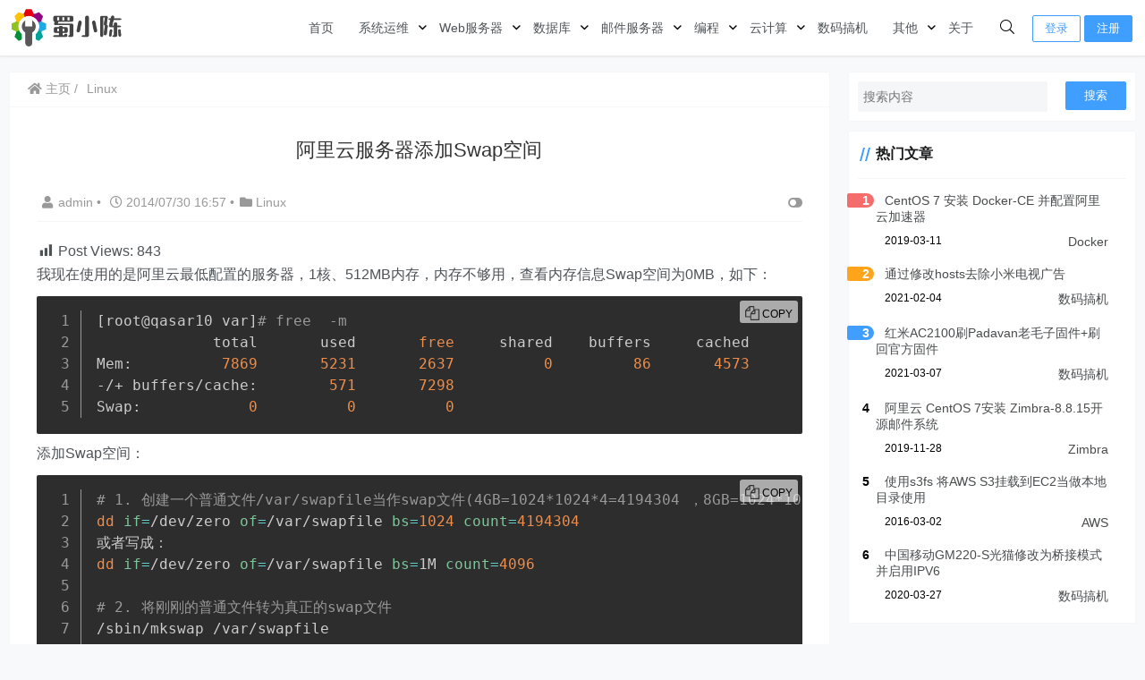

--- FILE ---
content_type: text/html; charset=UTF-8
request_url: https://www.chenxie.net/archives/501.html
body_size: 21167
content:
    <!doctype html>
    <html lang="zh">
    <head>
        <meta charset="UTF-8">
<meta name="viewport"
      content="width=device-width, user-scalable=no, initial-scale=1.0, maximum-scale=1.0, minimum-scale=1.0">
<meta http-equiv="X-UA-Compatible" content="ie=edge">
<meta name="Referrer" content="origin"/>

<!-- 
<script async src="https://pagead2.googlesyndication.com/pagead/js/adsbygoogle.js?client=ca-pub-4561318416648199"
     crossorigin="anonymous"></script>
-->    <link rel="icon" href="//www.chenxie.net/wp-content/uploads/2022/02/uugai.com_1644460705275-e1644462238899.png" type="image/x-icon"/>
    <style>
    :root {
        --Maincolor: #409EFF !important;
        --MaincolorHover: #409EFF !important;
        --fontSelectedColor: #3390ff !important;
    }

    #nprogress .bar {
        background: var(--Maincolor) !important;
    }
</style>

<link rel="stylesheet" href="https://www.chenxie.net/wp-content/themes/CorePress/static/css/main-mobile.css?v=5.8.9"><link rel="stylesheet" href="/corepress/static/lib/fontawesome5pro/css/all.min.css?v=5.8.9"><link rel="stylesheet" href="https://www.chenxie.net/wp-content/themes/CorePress/static/css/main.css?v=5.8.9">	<style>img:is([sizes="auto" i], [sizes^="auto," i]) { contain-intrinsic-size: 3000px 1500px }</style>
	<link rel='stylesheet' id='dashicons-css' href='https://www.chenxie.net/wp-includes/css/dashicons.min.css?ver=0cd891d5edbc310bd8fd0bcf39ac77d3' type='text/css' media='all' />
<link rel='stylesheet' id='post-views-counter-frontend-css' href='https://www.chenxie.net/wp-content/plugins/post-views-counter/css/frontend.min.css?ver=1.5.9' type='text/css' media='all' />
<style id='classic-theme-styles-inline-css' type='text/css'>
/*! This file is auto-generated */
.wp-block-button__link{color:#fff;background-color:#32373c;border-radius:9999px;box-shadow:none;text-decoration:none;padding:calc(.667em + 2px) calc(1.333em + 2px);font-size:1.125em}.wp-block-file__button{background:#32373c;color:#fff;text-decoration:none}
</style>
<style id='global-styles-inline-css' type='text/css'>
:root{--wp--preset--aspect-ratio--square: 1;--wp--preset--aspect-ratio--4-3: 4/3;--wp--preset--aspect-ratio--3-4: 3/4;--wp--preset--aspect-ratio--3-2: 3/2;--wp--preset--aspect-ratio--2-3: 2/3;--wp--preset--aspect-ratio--16-9: 16/9;--wp--preset--aspect-ratio--9-16: 9/16;--wp--preset--color--black: #000000;--wp--preset--color--cyan-bluish-gray: #abb8c3;--wp--preset--color--white: #ffffff;--wp--preset--color--pale-pink: #f78da7;--wp--preset--color--vivid-red: #cf2e2e;--wp--preset--color--luminous-vivid-orange: #ff6900;--wp--preset--color--luminous-vivid-amber: #fcb900;--wp--preset--color--light-green-cyan: #7bdcb5;--wp--preset--color--vivid-green-cyan: #00d084;--wp--preset--color--pale-cyan-blue: #8ed1fc;--wp--preset--color--vivid-cyan-blue: #0693e3;--wp--preset--color--vivid-purple: #9b51e0;--wp--preset--gradient--vivid-cyan-blue-to-vivid-purple: linear-gradient(135deg,rgba(6,147,227,1) 0%,rgb(155,81,224) 100%);--wp--preset--gradient--light-green-cyan-to-vivid-green-cyan: linear-gradient(135deg,rgb(122,220,180) 0%,rgb(0,208,130) 100%);--wp--preset--gradient--luminous-vivid-amber-to-luminous-vivid-orange: linear-gradient(135deg,rgba(252,185,0,1) 0%,rgba(255,105,0,1) 100%);--wp--preset--gradient--luminous-vivid-orange-to-vivid-red: linear-gradient(135deg,rgba(255,105,0,1) 0%,rgb(207,46,46) 100%);--wp--preset--gradient--very-light-gray-to-cyan-bluish-gray: linear-gradient(135deg,rgb(238,238,238) 0%,rgb(169,184,195) 100%);--wp--preset--gradient--cool-to-warm-spectrum: linear-gradient(135deg,rgb(74,234,220) 0%,rgb(151,120,209) 20%,rgb(207,42,186) 40%,rgb(238,44,130) 60%,rgb(251,105,98) 80%,rgb(254,248,76) 100%);--wp--preset--gradient--blush-light-purple: linear-gradient(135deg,rgb(255,206,236) 0%,rgb(152,150,240) 100%);--wp--preset--gradient--blush-bordeaux: linear-gradient(135deg,rgb(254,205,165) 0%,rgb(254,45,45) 50%,rgb(107,0,62) 100%);--wp--preset--gradient--luminous-dusk: linear-gradient(135deg,rgb(255,203,112) 0%,rgb(199,81,192) 50%,rgb(65,88,208) 100%);--wp--preset--gradient--pale-ocean: linear-gradient(135deg,rgb(255,245,203) 0%,rgb(182,227,212) 50%,rgb(51,167,181) 100%);--wp--preset--gradient--electric-grass: linear-gradient(135deg,rgb(202,248,128) 0%,rgb(113,206,126) 100%);--wp--preset--gradient--midnight: linear-gradient(135deg,rgb(2,3,129) 0%,rgb(40,116,252) 100%);--wp--preset--font-size--small: 13px;--wp--preset--font-size--medium: 20px;--wp--preset--font-size--large: 36px;--wp--preset--font-size--x-large: 42px;--wp--preset--spacing--20: 0.44rem;--wp--preset--spacing--30: 0.67rem;--wp--preset--spacing--40: 1rem;--wp--preset--spacing--50: 1.5rem;--wp--preset--spacing--60: 2.25rem;--wp--preset--spacing--70: 3.38rem;--wp--preset--spacing--80: 5.06rem;--wp--preset--shadow--natural: 6px 6px 9px rgba(0, 0, 0, 0.2);--wp--preset--shadow--deep: 12px 12px 50px rgba(0, 0, 0, 0.4);--wp--preset--shadow--sharp: 6px 6px 0px rgba(0, 0, 0, 0.2);--wp--preset--shadow--outlined: 6px 6px 0px -3px rgba(255, 255, 255, 1), 6px 6px rgba(0, 0, 0, 1);--wp--preset--shadow--crisp: 6px 6px 0px rgba(0, 0, 0, 1);}:where(.is-layout-flex){gap: 0.5em;}:where(.is-layout-grid){gap: 0.5em;}body .is-layout-flex{display: flex;}.is-layout-flex{flex-wrap: wrap;align-items: center;}.is-layout-flex > :is(*, div){margin: 0;}body .is-layout-grid{display: grid;}.is-layout-grid > :is(*, div){margin: 0;}:where(.wp-block-columns.is-layout-flex){gap: 2em;}:where(.wp-block-columns.is-layout-grid){gap: 2em;}:where(.wp-block-post-template.is-layout-flex){gap: 1.25em;}:where(.wp-block-post-template.is-layout-grid){gap: 1.25em;}.has-black-color{color: var(--wp--preset--color--black) !important;}.has-cyan-bluish-gray-color{color: var(--wp--preset--color--cyan-bluish-gray) !important;}.has-white-color{color: var(--wp--preset--color--white) !important;}.has-pale-pink-color{color: var(--wp--preset--color--pale-pink) !important;}.has-vivid-red-color{color: var(--wp--preset--color--vivid-red) !important;}.has-luminous-vivid-orange-color{color: var(--wp--preset--color--luminous-vivid-orange) !important;}.has-luminous-vivid-amber-color{color: var(--wp--preset--color--luminous-vivid-amber) !important;}.has-light-green-cyan-color{color: var(--wp--preset--color--light-green-cyan) !important;}.has-vivid-green-cyan-color{color: var(--wp--preset--color--vivid-green-cyan) !important;}.has-pale-cyan-blue-color{color: var(--wp--preset--color--pale-cyan-blue) !important;}.has-vivid-cyan-blue-color{color: var(--wp--preset--color--vivid-cyan-blue) !important;}.has-vivid-purple-color{color: var(--wp--preset--color--vivid-purple) !important;}.has-black-background-color{background-color: var(--wp--preset--color--black) !important;}.has-cyan-bluish-gray-background-color{background-color: var(--wp--preset--color--cyan-bluish-gray) !important;}.has-white-background-color{background-color: var(--wp--preset--color--white) !important;}.has-pale-pink-background-color{background-color: var(--wp--preset--color--pale-pink) !important;}.has-vivid-red-background-color{background-color: var(--wp--preset--color--vivid-red) !important;}.has-luminous-vivid-orange-background-color{background-color: var(--wp--preset--color--luminous-vivid-orange) !important;}.has-luminous-vivid-amber-background-color{background-color: var(--wp--preset--color--luminous-vivid-amber) !important;}.has-light-green-cyan-background-color{background-color: var(--wp--preset--color--light-green-cyan) !important;}.has-vivid-green-cyan-background-color{background-color: var(--wp--preset--color--vivid-green-cyan) !important;}.has-pale-cyan-blue-background-color{background-color: var(--wp--preset--color--pale-cyan-blue) !important;}.has-vivid-cyan-blue-background-color{background-color: var(--wp--preset--color--vivid-cyan-blue) !important;}.has-vivid-purple-background-color{background-color: var(--wp--preset--color--vivid-purple) !important;}.has-black-border-color{border-color: var(--wp--preset--color--black) !important;}.has-cyan-bluish-gray-border-color{border-color: var(--wp--preset--color--cyan-bluish-gray) !important;}.has-white-border-color{border-color: var(--wp--preset--color--white) !important;}.has-pale-pink-border-color{border-color: var(--wp--preset--color--pale-pink) !important;}.has-vivid-red-border-color{border-color: var(--wp--preset--color--vivid-red) !important;}.has-luminous-vivid-orange-border-color{border-color: var(--wp--preset--color--luminous-vivid-orange) !important;}.has-luminous-vivid-amber-border-color{border-color: var(--wp--preset--color--luminous-vivid-amber) !important;}.has-light-green-cyan-border-color{border-color: var(--wp--preset--color--light-green-cyan) !important;}.has-vivid-green-cyan-border-color{border-color: var(--wp--preset--color--vivid-green-cyan) !important;}.has-pale-cyan-blue-border-color{border-color: var(--wp--preset--color--pale-cyan-blue) !important;}.has-vivid-cyan-blue-border-color{border-color: var(--wp--preset--color--vivid-cyan-blue) !important;}.has-vivid-purple-border-color{border-color: var(--wp--preset--color--vivid-purple) !important;}.has-vivid-cyan-blue-to-vivid-purple-gradient-background{background: var(--wp--preset--gradient--vivid-cyan-blue-to-vivid-purple) !important;}.has-light-green-cyan-to-vivid-green-cyan-gradient-background{background: var(--wp--preset--gradient--light-green-cyan-to-vivid-green-cyan) !important;}.has-luminous-vivid-amber-to-luminous-vivid-orange-gradient-background{background: var(--wp--preset--gradient--luminous-vivid-amber-to-luminous-vivid-orange) !important;}.has-luminous-vivid-orange-to-vivid-red-gradient-background{background: var(--wp--preset--gradient--luminous-vivid-orange-to-vivid-red) !important;}.has-very-light-gray-to-cyan-bluish-gray-gradient-background{background: var(--wp--preset--gradient--very-light-gray-to-cyan-bluish-gray) !important;}.has-cool-to-warm-spectrum-gradient-background{background: var(--wp--preset--gradient--cool-to-warm-spectrum) !important;}.has-blush-light-purple-gradient-background{background: var(--wp--preset--gradient--blush-light-purple) !important;}.has-blush-bordeaux-gradient-background{background: var(--wp--preset--gradient--blush-bordeaux) !important;}.has-luminous-dusk-gradient-background{background: var(--wp--preset--gradient--luminous-dusk) !important;}.has-pale-ocean-gradient-background{background: var(--wp--preset--gradient--pale-ocean) !important;}.has-electric-grass-gradient-background{background: var(--wp--preset--gradient--electric-grass) !important;}.has-midnight-gradient-background{background: var(--wp--preset--gradient--midnight) !important;}.has-small-font-size{font-size: var(--wp--preset--font-size--small) !important;}.has-medium-font-size{font-size: var(--wp--preset--font-size--medium) !important;}.has-large-font-size{font-size: var(--wp--preset--font-size--large) !important;}.has-x-large-font-size{font-size: var(--wp--preset--font-size--x-large) !important;}
:where(.wp-block-post-template.is-layout-flex){gap: 1.25em;}:where(.wp-block-post-template.is-layout-grid){gap: 1.25em;}
:where(.wp-block-columns.is-layout-flex){gap: 2em;}:where(.wp-block-columns.is-layout-grid){gap: 2em;}
:root :where(.wp-block-pullquote){font-size: 1.5em;line-height: 1.6;}
</style>
<style id='md-style-inline-css' type='text/css'>
 .copy-button { cursor: pointer; border: 0; font-size: 12px; text-transform: uppercase; font-weight: 500; padding: 3px 6px 3px 6px; background-color: rgba(255, 255, 255, 0.6); position: absolute; overflow: hidden; top: 5px; right: 5px; border-radius: 3px; } .copy-button:before { content: ""; display: inline-block; width: 16px; height: 16px; margin-right: 3px; background-size: contain; background-image: url("data:image/svg+xml,%3Csvg version=\'1.1\' xmlns=\'http://www.w3.org/2000/svg\' xmlns:xlink=\'http://www.w3.org/1999/xlink\' x=\'0px\' y=\'0px\' width=\'16px\' height=\'16px\' viewBox=\'888 888 16 16\' enable-background=\'new 888 888 16 16\' xml:space=\'preserve\'%3E %3Cpath fill=\'%23333333\' d=\'M903.143,891.429c0.238,0,0.44,0.083,0.607,0.25c0.167,0.167,0.25,0.369,0.25,0.607v10.857 c0,0.238-0.083,0.44-0.25,0.607s-0.369,0.25-0.607,0.25h-8.571c-0.238,0-0.44-0.083-0.607-0.25s-0.25-0.369-0.25-0.607v-2.571 h-4.857c-0.238,0-0.44-0.083-0.607-0.25s-0.25-0.369-0.25-0.607v-6c0-0.238,0.06-0.5,0.179-0.786s0.262-0.512,0.428-0.679 l3.643-3.643c0.167-0.167,0.393-0.309,0.679-0.428s0.547-0.179,0.786-0.179h3.714c0.238,0,0.44,0.083,0.607,0.25 c0.166,0.167,0.25,0.369,0.25,0.607v2.929c0.404-0.238,0.785-0.357,1.143-0.357H903.143z M898.286,893.331l-2.67,2.669h2.67V893.331 z M892.571,889.902l-2.669,2.669h2.669V889.902z M894.321,895.679l2.821-2.822v-3.714h-3.428v3.714c0,0.238-0.083,0.441-0.25,0.607 s-0.369,0.25-0.607,0.25h-3.714v5.714h4.571v-2.286c0-0.238,0.06-0.5,0.179-0.786C894.012,896.071,894.155,895.845,894.321,895.679z M902.857,902.857v-10.286h-3.429v3.714c0,0.238-0.083,0.441-0.25,0.607c-0.167,0.167-0.369,0.25-0.607,0.25h-3.714v5.715H902.857z\' /%3E %3C/svg%3E"); background-repeat: no-repeat; position: relative; top: 3px; } pre { position: relative; } pre:hover .copy-button { background-color: rgba(255, 255, 255, 0.9); } .md-widget-toc { padding: 15px; } .md-widget-toc a { color: #333333; } .post-toc-header { font-weight: 600; margin-bottom: 10px; } .md-post-toc { font-size: 0.9em; } .post h2 { overflow: hidden; } .post-toc-block { margin: 0 10px 20px 10px; overflow: hidden; } .post-toc-block.with-border { border: 1px #dddddd solid; padding: 10px; } .post-toc-block.float-right { max-width: 320px; float: right; } .post-toc-block.float-left { max-width: 320px; float: left; } .md-widget-toc ul, .md-widget-toc ol, .md-post-toc ul, .md-post-toc ol { padding-left: 15px; margin: 0; } .md-widget-toc ul ul, .md-widget-toc ul ol, .md-widget-toc ol ul, .md-widget-toc ol ol, .md-post-toc ul ul, .md-post-toc ul ol, .md-post-toc ol ul, .md-post-toc ol ol { padding-left: 2em; } .md-widget-toc ul ol, .md-post-toc ul ol { list-style-type: lower-roman; } .md-widget-toc ul ul ol, .md-widget-toc ul ol ol, .md-post-toc ul ul ol, .md-post-toc ul ol ol { list-style-type: lower-alpha; } .md-widget-toc ol ul, .md-widget-toc ol ol, .md-post-toc ol ul, .md-post-toc ol ol { padding-left: 2em; } .md-widget-toc ol ol, .md-post-toc ol ol { list-style-type: lower-roman; } .md-widget-toc ol ul ol, .md-widget-toc ol ol ol, .md-post-toc ol ul ol, .md-post-toc ol ol ol { list-style-type: lower-alpha; } 
</style>
<link rel='stylesheet' id='prism-css-0-css' href='https://www.chenxie.net/wp-content/plugins/githuber-md-1.16.2/assets/vendor/prism/themes/prism-tomorrow.min.css?ver=1.28.0' type='text/css' media='all' />
<link rel='stylesheet' id='prism-css-1-css' href='https://www.chenxie.net/wp-content/plugins/githuber-md-1.16.2/assets/vendor/prism/plugins/line-numbers/prism-line-numbers.css?ver=1.28.0' type='text/css' media='all' />
<script type="text/javascript" src="https://www.chenxie.net/wp-content/themes/CorePress/static/js/jquery.min.js?ver=70" id="corepress_jquery-js"></script>
<script type="text/javascript" src="https://www.chenxie.net/wp-content/themes/CorePress/static/js/jquery.lazyload.min.js?ver=70" id="corepress_jquery_lazyload-js"></script>
<script type="text/javascript" src="https://www.chenxie.net/wp-content/themes/CorePress/static/js/qrcode.min.js?ver=70" id="corepress_jquery_qrcode-js"></script>
<script type="text/javascript" src="https://www.chenxie.net/wp-content/themes/CorePress/static/js/clipboard.min.js?ver=70" id="corepress_clipboard_js-js"></script>
<script type="text/javascript" id="tools-js-extra">
/* <![CDATA[ */
var tools = {"index":"","page":"","post":"1"};
/* ]]> */
</script>
<script type="text/javascript" src="https://www.chenxie.net/wp-content/themes/CorePress/static/js/tools.js?ver=70" id="tools-js"></script>
<link rel="EditURI" type="application/rsd+xml" title="RSD" href="https://www.chenxie.net/xmlrpc.php?rsd" />

<link rel="canonical" href="https://www.chenxie.net/archives/501.html" />
<link rel='shortlink' href='https://www.chenxie.net/?p=501' />
<link rel="alternate" title="oEmbed (JSON)" type="application/json+oembed" href="https://www.chenxie.net/wp-json/oembed/1.0/embed?url=https%3A%2F%2Fwww.chenxie.net%2Farchives%2F501.html" />
<link rel="alternate" title="oEmbed (XML)" type="text/xml+oembed" href="https://www.chenxie.net/wp-json/oembed/1.0/embed?url=https%3A%2F%2Fwww.chenxie.net%2Farchives%2F501.html&#038;format=xml" />
<link rel="icon" href="https://www.chenxie.net/wp-content/uploads/2024/06/cropped-uugai.com_1644460705275-e1644462238899-32x32.png" sizes="32x32" />
<link rel="icon" href="https://www.chenxie.net/wp-content/uploads/2024/06/cropped-uugai.com_1644460705275-e1644462238899-192x192.png" sizes="192x192" />
<link rel="apple-touch-icon" href="https://www.chenxie.net/wp-content/uploads/2024/06/cropped-uugai.com_1644460705275-e1644462238899-180x180.png" />
<meta name="msapplication-TileImage" content="https://www.chenxie.net/wp-content/uploads/2024/06/cropped-uugai.com_1644460705275-e1644462238899-270x270.png" />
<link rel="stylesheet" href="https://www.chenxie.net/wp-content/themes/CorePress/static/lib/nprogress/nprogress.min.css?v=5.8.9"><script src="https://www.chenxie.net/wp-content/themes/CorePress/static/lib/nprogress/nprogress.min.js?v=5.8.9"></script><style>.container {
    max-width: 1366px;
}

#app > main > div > div.post-main > div.post-content-body > div.post-content > div.post-content-post > div.post-content-content > pre > code{
  max-height: 100%;
}

div.enlighter {
    font-size: 1.1em;
    margin-top: 10px;
    margin-bottom: 10px;
}

.post-content li{
    list-style-position: outside;
    margin-left: 20px;
}

.hljs {
    max-height: 100%;
}

pre[class*="language-"].line-numbers {
    max-height: 100%;
}</style>        <style>
            post-content-content img {
                box-shadow: 0 0 5px 0 rgba(0, 0, 0, .1);
            }
        </style>
        <link rel="stylesheet" href="https://www.chenxie.net/wp-content/themes/CorePress/static/css/comment-module.css?v=5.8.9"><link rel="stylesheet" href="https://www.chenxie.net/wp-content/themes/CorePress/static/css/post-content.css?v=5.8.9"><link rel="stylesheet" href="https://www.chenxie.net/wp-content/themes/CorePress/static/lib/fancybox/jquery.fancybox.min.css?v=5.8.9"><script src="https://www.chenxie.net/wp-content/themes/CorePress/static/lib/fancybox/jquery.fancybox.min.js?v=5.8.9"></script><script src="https://www.chenxie.net/wp-content/themes/CorePress/static/lib/fancybox/init.js?v=5.8.9"></script><title>阿里云服务器添加Swap空间</title>


    </head>
    <body>
    
<script>NProgress.start();</script>    <div id="app">
        <header>
            <div class="header-main container">
                <script>
    function openMenu() {
        $('body').css('overflow', 'hidden');
        $(".drawer-menu-plane").addClass("drawer-menu-plane-show");
        $(".menu-plane").appendTo($(".drawer-menu-list"));
        $(".user-menu-plane").appendTo($(".drawer-menu-list"));
        //$(".menu-item-has-children").append('<div class="m-dropdown" onclick="mobile_menuclick(event,this)" ><i class="fa fa-angle-down"></i></div>')
        $(".user-menu-main").not('.user-menu-main-notlogin').append('<div class="m-dropdown" onclick="mobile_menuclick(event,this)"><i class="fal fa-angle-down"></i></div>')
    }
    function closeMenu() {
        $('body').css('overflow', 'auto');
        $(".drawer-menu-plane").removeClass("drawer-menu-plane-show");
        $(".user-menu-plane").prependTo($(".header-menu"));
        $(".menu-plane").prependTo($(".header-menu"));
        $(".m-dropdown").remove();
    }

    function openSearch() {
        $(".dialog-search-plane").addClass("dialog-search-plane-show");
    }

    function closeSearch() {
        $(".dialog-search-plane").removeClass("dialog-search-plane-show");
    }
</script>
<div class="mobile-menu-btn" onclick="openMenu()">
    <i class="fa fa-bars" aria-hidden="true"></i>
</div>
<div class="drawer-menu-plane">
    <div class="drawer-menu-list">
        <div class="menu-mobile"><ul class="menu-mobile-header-list"><li id="menu-item-2411" class="menu-item menu-item-2411"><a href="//www.chenxie.net/">首页</a></li>
<li id="menu-item-1517" class="menu-item current-post-ancestor menu-item-has-children menu-item-1517"><a href="https://www.chenxie.net/archives/category/%e7%b3%bb%e7%bb%9f%e8%bf%90%e7%bb%b4">系统运维</a>
<ul class="sub-menu">
	<li id="menu-item-1518" class="menu-item current-post-ancestor current-menu-parent current-post-parent menu-item-1518"><a href="https://www.chenxie.net/archives/category/%e7%b3%bb%e7%bb%9f%e8%bf%90%e7%bb%b4/linux">Linux</a></li>
	<li id="menu-item-1519" class="menu-item menu-item-1519"><a href="https://www.chenxie.net/archives/category/%e7%b3%bb%e7%bb%9f%e8%bf%90%e7%bb%b4/svn">SVN</a></li>
	<li id="menu-item-1520" class="menu-item menu-item-1520"><a href="https://www.chenxie.net/archives/category/%e7%b3%bb%e7%bb%9f%e8%bf%90%e7%bb%b4/%e8%bf%90%e7%bb%b4%e7%9b%91%e6%8e%a7">运维监控</a></li>
	<li id="menu-item-2594" class="menu-item menu-item-2594"><a href="https://www.chenxie.net/archives/category/%e7%b3%bb%e7%bb%9f%e8%bf%90%e7%bb%b4/vmware">VMware</a></li>
	<li id="menu-item-1573" class="menu-item menu-item-1573"><a href="https://www.chenxie.net/archives/category/%e7%b3%bb%e7%bb%9f%e8%bf%90%e7%bb%b4/logs">日志系统</a></li>
	<li id="menu-item-1684" class="menu-item menu-item-1684"><a href="https://www.chenxie.net/archives/category/%e7%b3%bb%e7%bb%9f%e8%bf%90%e7%bb%b4/vpn">VPN</a></li>
	<li id="menu-item-1841" class="menu-item menu-item-1841"><a href="https://www.chenxie.net/archives/category/%e7%b3%bb%e7%bb%9f%e8%bf%90%e7%bb%b4/cicd">CI &amp; CD</a></li>
	<li id="menu-item-1569" class="menu-item menu-item-1569"><a href="https://www.chenxie.net/archives/category/docker">Docker</a></li>
	<li id="menu-item-2658" class="menu-item menu-item-2658"><a href="https://www.chenxie.net/archives/category/k8s">k8s</a></li>
</ul>
</li>
<li id="menu-item-1411" class="menu-item menu-item-has-children menu-item-1411"><a href="https://www.chenxie.net/archives/category/webserver">Web服务器</a>
<ul class="sub-menu">
	<li id="menu-item-1412" class="menu-item menu-item-1412"><a href="https://www.chenxie.net/archives/category/webserver/nginx">Nginx</a></li>
	<li id="menu-item-1413" class="menu-item menu-item-1413"><a href="https://www.chenxie.net/archives/category/webserver/tomcat">Tomcat</a></li>
	<li id="menu-item-2025" class="menu-item menu-item-2025"><a href="https://www.chenxie.net/archives/category/webserver/nodejs">nodejs</a></li>
	<li id="menu-item-1539" class="menu-item menu-item-1539"><a href="https://www.chenxie.net/archives/category/webserver/php">PHP</a></li>
	<li id="menu-item-1531" class="menu-item menu-item-1531"><a href="https://www.chenxie.net/archives/category/webserver/wordpress">WordPress</a></li>
</ul>
</li>
<li id="menu-item-618" class="menu-item menu-item-has-children menu-item-618"><a href="https://www.chenxie.net/archives/category/database">数据库</a>
<ul class="sub-menu">
	<li id="menu-item-621" class="menu-item menu-item-621"><a href="https://www.chenxie.net/archives/category/database/oracle">Oracle</a></li>
	<li id="menu-item-619" class="menu-item menu-item-619"><a href="https://www.chenxie.net/archives/category/database/mongodb">Mongodb</a></li>
	<li id="menu-item-620" class="menu-item menu-item-620"><a href="https://www.chenxie.net/archives/category/database/mysql">Mysql</a></li>
	<li id="menu-item-2744" class="menu-item menu-item-2744"><a href="https://www.chenxie.net/archives/category/database/doris">Doris</a></li>
</ul>
</li>
<li id="menu-item-123" class="menu-item menu-item-has-children menu-item-123"><a href="https://www.chenxie.net/archives/category/mailserver">邮件服务器</a>
<ul class="sub-menu">
	<li id="menu-item-548" class="menu-item menu-item-548"><a href="https://www.chenxie.net/archives/category/mailserver/zimbra">Zimbra</a></li>
	<li id="menu-item-657" class="menu-item menu-item-657"><a href="https://www.chenxie.net/archives/category/mailserver/iredmail">iredmail</a></li>
</ul>
</li>
<li id="menu-item-1562" class="menu-item menu-item-has-children menu-item-1562"><a href="https://www.chenxie.net/archives/category/%e7%bc%96%e7%a8%8b">编程</a>
<ul class="sub-menu">
	<li id="menu-item-1524" class="menu-item menu-item-1524"><a href="https://www.chenxie.net/archives/category/%e7%bc%96%e7%a8%8b/python%e5%9f%ba%e7%a1%80">Python基础</a></li>
	<li id="menu-item-2007" class="menu-item menu-item-2007"><a href="https://www.chenxie.net/archives/category/%e7%bc%96%e7%a8%8b/python-4-%e5%b8%b8%e7%94%a8%e6%a8%a1%e5%9d%97">Python-4.常用模块</a></li>
	<li id="menu-item-1901" class="menu-item menu-item-1901"><a href="https://www.chenxie.net/archives/category/%e7%bc%96%e7%a8%8b/python-5-%e9%9d%a2%e5%90%91%e5%af%b9%e8%b1%a1%e7%bc%96%e7%a8%8b%e8%ae%be%e8%ae%a1%e4%b8%8e%e5%bc%80%e5%8f%91">Python-5.面向对象编程设计与开发</a></li>
	<li id="menu-item-1899" class="menu-item menu-item-1899"><a href="https://www.chenxie.net/archives/category/%e7%bc%96%e7%a8%8b/python-6-%e7%bd%91%e7%bb%9c%e7%bc%96%e7%a8%8b-socket%e5%bc%80%e5%8f%91">Python-6.网络编程-SOCKET开发</a></li>
	<li id="menu-item-1900" class="menu-item menu-item-1900"><a href="https://www.chenxie.net/archives/category/%e7%bc%96%e7%a8%8b/python-7-%e5%b9%b6%e5%8f%91%e7%bc%96%e7%a8%8b">Python-7.并发编程</a></li>
	<li id="menu-item-2032" class="menu-item menu-item-2032"><a href="https://www.chenxie.net/archives/category/%e7%bc%96%e7%a8%8b/python-8-mysql%e6%95%b0%e6%8d%ae%e5%ba%93">Python-8.MySQL数据库</a></li>
	<li id="menu-item-1682" class="menu-item menu-item-1682"><a href="https://www.chenxie.net/archives/category/%e7%bc%96%e7%a8%8b/shell">Shell</a></li>
</ul>
</li>
<li id="menu-item-1395" class="menu-item menu-item-has-children menu-item-1395"><a href="https://www.chenxie.net/archives/category/cloud">云计算</a>
<ul class="sub-menu">
	<li id="menu-item-1400" class="menu-item menu-item-1400"><a href="https://www.chenxie.net/archives/category/cloud/aliyun">阿里云</a></li>
	<li id="menu-item-1671" class="menu-item menu-item-1671"><a href="https://www.chenxie.net/archives/category/cloud/%e8%85%be%e8%ae%af%e4%ba%91">腾讯云</a></li>
	<li id="menu-item-2716" class="menu-item menu-item-2716"><a href="https://www.chenxie.net/archives/category/cloud/%e5%8d%8e%e4%b8%ba%e4%ba%91">华为云</a></li>
	<li id="menu-item-1396" class="menu-item menu-item-1396"><a href="https://www.chenxie.net/archives/category/cloud/aws">AWS</a></li>
</ul>
</li>
<li id="menu-item-2319" class="menu-item menu-item-2319"><a href="https://www.chenxie.net/archives/category/%e6%95%b0%e7%a0%81%e6%90%9e%e6%9c%ba">数码搞机</a></li>
<li id="menu-item-2330" class="menu-item menu-item-has-children menu-item-2330"><a href="https://www.chenxie.net/archives/category/others">其他</a>
<ul class="sub-menu">
	<li id="menu-item-2321" class="menu-item menu-item-2321"><a href="https://www.chenxie.net/archives/category/%e8%bd%af%e4%bb%b6%e4%b8%8b%e8%bd%bd">软件下载</a></li>
	<li id="menu-item-79" class="menu-item menu-item-79"><a href="https://www.chenxie.net/archives/category/notice">公告</a></li>
</ul>
</li>
<li id="menu-item-9" class="menu-item menu-item-9"><a href="https://www.chenxie.net/about">关于</a></li>
</ul></div>    </div>
    <div class="drawer-menu-write" onclick="closeMenu()">
    </div>
</div>
<div class="header-logo-plane">
    <div class="header-logo">
        <a href="https://www.chenxie.net" title="蜀小陈"><img src="//www.chenxie.net/wp-content/uploads/2022/02/uugai.com_1644460874939.png" alt="蜀小陈"></a>    </div>
</div>
<div class="mobile-search-btn" onclick="openSearch()">
    <i class="fa fa-search"></i>
</div>
<div class="dialog-search-plane">
    <div class="dialog-mask" onclick="closeSearch()"></div>
    <div class="dialog-plane">
        <h2>搜索内容</h2>
        <form class="search-form" action="https://www.chenxie.net" method="get" role="search">
            <div class="search-form-input-plane">
                <input type="text" class="search-keyword" name="s" placeholder="搜索内容"
                       value="">
            </div>
            <div>
                <button type="submit" class="search-submit" value="&#xf002;">搜索</button>
            </div>
        </form>
    </div>
</div>


<div class="header-menu">
    <div class="menu-plane">
        <nav class="menu-header-plane"><ul id="menu-home-1" class="menu-header-list"><li class="menu-item menu-item-2411"><a href="//www.chenxie.net/">首页</a></li>
<li class="menu-item current-post-ancestor menu-item-has-children menu-item-1517"><a href="https://www.chenxie.net/archives/category/%e7%b3%bb%e7%bb%9f%e8%bf%90%e7%bb%b4">系统运维</a>
<ul class="sub-menu">
	<li class="menu-item current-post-ancestor current-menu-parent current-post-parent menu-item-1518"><a href="https://www.chenxie.net/archives/category/%e7%b3%bb%e7%bb%9f%e8%bf%90%e7%bb%b4/linux">Linux</a></li>
	<li class="menu-item menu-item-1519"><a href="https://www.chenxie.net/archives/category/%e7%b3%bb%e7%bb%9f%e8%bf%90%e7%bb%b4/svn">SVN</a></li>
	<li class="menu-item menu-item-1520"><a href="https://www.chenxie.net/archives/category/%e7%b3%bb%e7%bb%9f%e8%bf%90%e7%bb%b4/%e8%bf%90%e7%bb%b4%e7%9b%91%e6%8e%a7">运维监控</a></li>
	<li class="menu-item menu-item-2594"><a href="https://www.chenxie.net/archives/category/%e7%b3%bb%e7%bb%9f%e8%bf%90%e7%bb%b4/vmware">VMware</a></li>
	<li class="menu-item menu-item-1573"><a href="https://www.chenxie.net/archives/category/%e7%b3%bb%e7%bb%9f%e8%bf%90%e7%bb%b4/logs">日志系统</a></li>
	<li class="menu-item menu-item-1684"><a href="https://www.chenxie.net/archives/category/%e7%b3%bb%e7%bb%9f%e8%bf%90%e7%bb%b4/vpn">VPN</a></li>
	<li class="menu-item menu-item-1841"><a href="https://www.chenxie.net/archives/category/%e7%b3%bb%e7%bb%9f%e8%bf%90%e7%bb%b4/cicd">CI &amp; CD</a></li>
	<li class="menu-item menu-item-1569"><a href="https://www.chenxie.net/archives/category/docker">Docker</a></li>
	<li class="menu-item menu-item-2658"><a href="https://www.chenxie.net/archives/category/k8s">k8s</a></li>
</ul>
</li>
<li class="menu-item menu-item-has-children menu-item-1411"><a href="https://www.chenxie.net/archives/category/webserver">Web服务器</a>
<ul class="sub-menu">
	<li class="menu-item menu-item-1412"><a href="https://www.chenxie.net/archives/category/webserver/nginx">Nginx</a></li>
	<li class="menu-item menu-item-1413"><a href="https://www.chenxie.net/archives/category/webserver/tomcat">Tomcat</a></li>
	<li class="menu-item menu-item-2025"><a href="https://www.chenxie.net/archives/category/webserver/nodejs">nodejs</a></li>
	<li class="menu-item menu-item-1539"><a href="https://www.chenxie.net/archives/category/webserver/php">PHP</a></li>
	<li class="menu-item menu-item-1531"><a href="https://www.chenxie.net/archives/category/webserver/wordpress">WordPress</a></li>
</ul>
</li>
<li class="menu-item menu-item-has-children menu-item-618"><a href="https://www.chenxie.net/archives/category/database">数据库</a>
<ul class="sub-menu">
	<li class="menu-item menu-item-621"><a href="https://www.chenxie.net/archives/category/database/oracle">Oracle</a></li>
	<li class="menu-item menu-item-619"><a href="https://www.chenxie.net/archives/category/database/mongodb">Mongodb</a></li>
	<li class="menu-item menu-item-620"><a href="https://www.chenxie.net/archives/category/database/mysql">Mysql</a></li>
	<li class="menu-item menu-item-2744"><a href="https://www.chenxie.net/archives/category/database/doris">Doris</a></li>
</ul>
</li>
<li class="menu-item menu-item-has-children menu-item-123"><a href="https://www.chenxie.net/archives/category/mailserver">邮件服务器</a>
<ul class="sub-menu">
	<li class="menu-item menu-item-548"><a href="https://www.chenxie.net/archives/category/mailserver/zimbra">Zimbra</a></li>
	<li class="menu-item menu-item-657"><a href="https://www.chenxie.net/archives/category/mailserver/iredmail">iredmail</a></li>
</ul>
</li>
<li class="menu-item menu-item-has-children menu-item-1562"><a href="https://www.chenxie.net/archives/category/%e7%bc%96%e7%a8%8b">编程</a>
<ul class="sub-menu">
	<li class="menu-item menu-item-1524"><a href="https://www.chenxie.net/archives/category/%e7%bc%96%e7%a8%8b/python%e5%9f%ba%e7%a1%80">Python基础</a></li>
	<li class="menu-item menu-item-2007"><a href="https://www.chenxie.net/archives/category/%e7%bc%96%e7%a8%8b/python-4-%e5%b8%b8%e7%94%a8%e6%a8%a1%e5%9d%97">Python-4.常用模块</a></li>
	<li class="menu-item menu-item-1901"><a href="https://www.chenxie.net/archives/category/%e7%bc%96%e7%a8%8b/python-5-%e9%9d%a2%e5%90%91%e5%af%b9%e8%b1%a1%e7%bc%96%e7%a8%8b%e8%ae%be%e8%ae%a1%e4%b8%8e%e5%bc%80%e5%8f%91">Python-5.面向对象编程设计与开发</a></li>
	<li class="menu-item menu-item-1899"><a href="https://www.chenxie.net/archives/category/%e7%bc%96%e7%a8%8b/python-6-%e7%bd%91%e7%bb%9c%e7%bc%96%e7%a8%8b-socket%e5%bc%80%e5%8f%91">Python-6.网络编程-SOCKET开发</a></li>
	<li class="menu-item menu-item-1900"><a href="https://www.chenxie.net/archives/category/%e7%bc%96%e7%a8%8b/python-7-%e5%b9%b6%e5%8f%91%e7%bc%96%e7%a8%8b">Python-7.并发编程</a></li>
	<li class="menu-item menu-item-2032"><a href="https://www.chenxie.net/archives/category/%e7%bc%96%e7%a8%8b/python-8-mysql%e6%95%b0%e6%8d%ae%e5%ba%93">Python-8.MySQL数据库</a></li>
	<li class="menu-item menu-item-1682"><a href="https://www.chenxie.net/archives/category/%e7%bc%96%e7%a8%8b/shell">Shell</a></li>
</ul>
</li>
<li class="menu-item menu-item-has-children menu-item-1395"><a href="https://www.chenxie.net/archives/category/cloud">云计算</a>
<ul class="sub-menu">
	<li class="menu-item menu-item-1400"><a href="https://www.chenxie.net/archives/category/cloud/aliyun">阿里云</a></li>
	<li class="menu-item menu-item-1671"><a href="https://www.chenxie.net/archives/category/cloud/%e8%85%be%e8%ae%af%e4%ba%91">腾讯云</a></li>
	<li class="menu-item menu-item-2716"><a href="https://www.chenxie.net/archives/category/cloud/%e5%8d%8e%e4%b8%ba%e4%ba%91">华为云</a></li>
	<li class="menu-item menu-item-1396"><a href="https://www.chenxie.net/archives/category/cloud/aws">AWS</a></li>
</ul>
</li>
<li class="menu-item menu-item-2319"><a href="https://www.chenxie.net/archives/category/%e6%95%b0%e7%a0%81%e6%90%9e%e6%9c%ba">数码搞机</a></li>
<li class="menu-item menu-item-has-children menu-item-2330"><a href="https://www.chenxie.net/archives/category/others">其他</a>
<ul class="sub-menu">
	<li class="menu-item menu-item-2321"><a href="https://www.chenxie.net/archives/category/%e8%bd%af%e4%bb%b6%e4%b8%8b%e8%bd%bd">软件下载</a></li>
	<li class="menu-item menu-item-79"><a href="https://www.chenxie.net/archives/category/notice">公告</a></li>
</ul>
</li>
<li class="menu-item menu-item-9"><a href="https://www.chenxie.net/about">关于</a></li>
</ul></nav>
    </div>
    <div class="user-menu-plane">
        <div class="user-menu-pc-search" onclick="openSearch()" title="搜索">
            <i class="fal fa-search"></i>
        </div>
                        <span class="user-menu-main user-menu-main-notlogin">
                 <a href="https://www.chenxie.net/wp-login.php?redirect_to=%2F%2Fwww.chenxie.net%2Farchives%2F501.html"><button class="login-btn-header">登录</button></a>

                            <a href="//www.chenxie.net/register"><button
                            class="login-btn-header reg-btn-header">注册</button></a>
                            </span>
                    </div>
</div>
            </div>
        </header>
        <div class="top-divider"></div>
        <main class="container">
            
            <div class="html-main">
                                        <div class="post-main">
                                <div class="post-content-body">
        <div class="crumbs-plane-body">
                                <div class="crumbs-plane">
                        <span class="corepress-crumbs-ul"><li><a href="https://www.chenxie.net"><i class="fas fa-home"></i> 主页</a></li><li><a href="https://www.chenxie.net/archives/category/%e7%b3%bb%e7%bb%9f%e8%bf%90%e7%bb%b4/linux" rel="category tag">Linux</a></li></span>                    </div>
                            </div>

        <div class="post-content">
            <h1 class="post-title">
                阿里云服务器添加Swap空间            </h1>
            <div class="post-info">
                <div class="post-info-left">
                                        <a class="nickname url fn j-user-card" data-user="1"
                       href="https://www.chenxie.net/archives/author/admin"><i class="fa fa-user"
                                                            aria-hidden="true"></i>admin                    </a>
                    <span class="dot">•</span>
                    <time class="entry-date published"
                          datetime="2014-07-30T16:57:07+08:00>" pubdate><i
                                class="far fa-clock"></i>
                        2014/07/30 16:57                    </time>
                    <span class="dot">•</span><i class="fas fa-folder"></i>
                    <a href="https://www.chenxie.net/archives/category/%e7%b3%bb%e7%bb%9f%e8%bf%90%e7%bb%b4/linux" rel="category tag">Linux</a>                                    </div>
                <div class="post-info-right">
            <span title="关闭或显示侧边栏" class="post-info-switch-sidebar post-info-switch-sidebar-show"><i
                        class="fas fa-toggle-on"></i></span>
                </div>
            </div>
                        <div class="post-content-post">
                <div class="post-content-content">
                    <div class="post-views content-post post-501 entry-meta load-static">
				<span class="post-views-icon dashicons dashicons-chart-bar"></span> <span class="post-views-label">Post Views:</span> <span class="post-views-count">843</span>
			</div><p>我现在使用的是阿里云最低配置的服务器，1核、512MB内存，内存不够用，查看内存信息Swap空间为0MB，如下：</p>
<pre><code class="language-bash">[root@qasar10 var]# free  -m
             total       used       free     shared    buffers     cached
Mem:          7869       5231       2637          0         86       4573
-/+ buffers/cache:        571       7298
Swap:            0          0          0</code></pre>
<p>添加Swap空间：</p>
<pre><code class="language-bash"># 1. 创建一个普通文件/var/swapfile当作swap文件(4GB=1024*1024*4=4194304 ，8GB=1024*1024*8=8388608)
dd if=/dev/zero of=/var/swapfile bs=1024 count=4194304
或者写成：
dd if=/dev/zero of=/var/swapfile bs=1M count=4096

# 2. 将刚刚的普通文件转为真正的swap文件
/sbin/mkswap /var/swapfile

# 3. 激活swap文件,此时便可通过free命令看到有swap空间了
/sbin/swapon /var/swapfile

# 4. 查看swap信息是否正确
/sbin/swapon -s

# 5. 设置swap使用策略（当内存剩余多少时使用，推荐10-30）
# 查看当前
cat /proc/sys/vm/swappiness
# 临时修改：
sysctl vm.swappiness=30
# 永久修改
echo &#039;vm.swappiness=30&#039; | tee -a /etc/sysctl.conf

# 6. 添加到fstab文件中让系统引导时自动启动
echo &quot;/var/swapfile swap swap defaults 0 0&quot; &gt;&gt;/etc/fstab

# 7.重启服务器验证
reboot

结果如下：
[root@qas var]# free  -m
             total       used       free     shared    buffers     cached
Mem:          7869       5231       2637          0         86       4573
-/+ buffers/cache:        571       7298
Swap:         4095          0       4095</code></pre>
                </div>
                <div class="post-end-tools">
                                            <div class="post-copyright">
                                                            <p>版权声明：
                                    <br>作者：admin                                    <br>链接：<span><u><a href="https://www.chenxie.net/archives/501.html"
                                                       target="_blank">https://www.chenxie.net/archives/501.html</a></u></span>
                                    <br>来源：蜀小陈                                    <br>文章版权归作者所有，未经允许请勿转载。
                                </p>
                                                        </div>
                                            <div class="post-end-dividing">
                        THE END
                    </div>
                    <div class="post-tags">
                                            </div>

                    <div class="post-end-tool-btns">
                        <div class="post-share-btn post-end-tool-btn-item"
                             onclick="showplane('.post-share-btn','#share-plane',event)">
                            <svg class="icon" viewBox="0 0 1024 1024">
    <path d="M793.472 102.208c-70.592 0-128 57.408-128 128 0 7.744 0.96 15.232 2.304 22.656L273.6 422.976C250.368 399.04 217.92 384 181.952 384c-70.592 0-128 57.408-128 128 0 70.592 57.408 128 128 128 22.912 0 44.096-6.592 62.72-17.152l289.088 180.992c-4.672 13.312-7.744 27.392-7.744 42.24 0 70.592 57.408 128 128 128s128-57.408 128-128-57.408-128-128-128c-32.512 0-61.888 12.544-84.48 32.64L291.712 576.832C302.976 557.696 309.952 535.744 309.952 512c0-11.456-1.984-22.336-4.8-32.896l389.76-168.32c23.488 28.672 58.752 47.36 98.624 47.36 70.592 0 128-57.408 128-128S864.064 102.208 793.472 102.208zM117.952 512c0-35.264 28.736-64 64-64s64 28.736 64 64-28.736 64-64 64S117.952 547.264 117.952 512zM654.016 782.144c35.328 0 64 28.672 64 64s-28.672 64-64 64-64-28.672-64-64S618.688 782.144 654.016 782.144zM793.472 294.208c-35.328 0-64-28.736-64-64s28.672-64 64-64 64 28.736 64 64S828.8 294.208 793.472 294.208z"></path>
</svg>                            分享
                        </div>
                        <div class="post-qrcode-btn post-end-tool-btn-item"
                             onclick="showplane('.post-qrcode-btn','#qrcode-plane',event)">
                            <svg t="1599190411371" class="icon" viewBox="0 0 1024 1024" version="1.1"
                                     xmlns="http://www.w3.org/2000/svg" p-id="2306" width="200" height="200">
                                    <path d="M742.8 121.5c-2.3 0.3-4.7 0.1-7 0.1-38 0-76-0.1-114 0.1-11 0-21.9 1.4-32.4 5.1-18.6 6.5-29.8 19.5-34.4 38.4-1.7 7-2.4 14.1-2.4 21.3 0 67.2-0.1 134.3 0.1 201.5 0 13.8 0.9 27.6 6.2 40.8 6.9 17.1 19.7 27.2 37.3 31.7 6.3 1.6 12.8 2.2 19.3 2.2h218c8.3 0 16.6-0.7 24.8-2.3 24.4-4.5 40.4-20.7 44.9-45 0.4-2.2-0.4-5.2 2.9-6.2v-232c-0.4-0.4-0.5-0.9-0.5-1.5-1.5-4.8-1.7-9.8-3.3-14.7-7.1-21-21.7-33.4-42.8-38.8-6.4-1.6-12.8-2.4-19.5-2.1-1.3 0.1-3 1-3.9-0.9h-89c-0.4 2.6-2.7 2.1-4.3 2.3z m98.7 40.7c4 0 8.1 0.9 11.9 2.1 6.9 2.2 10.7 7.6 10.7 15.1 0 74.8 0.1 149.6-0.1 224.4 0 11.2-8.6 18-21.1 18.1-38.2 0.3-76.3 0.1-114.5 0.1h-113c-4.5 0-8.6-1.3-12.7-2.7-8.5-3.1-9.6-10.5-9.7-17.9-0.2-37.5-0.1-75-0.1-112.5V183.4c0-6.5 1.5-12.5 6.9-17 4.6-3.8 10.3-4.3 15.6-4.3 75.4-0.1 150.8 0 226.1 0.1z"
                                          p-id="2307"></path>
                                    <path d="M742 120c-39.5 0.1-79 0.1-118.4 0.1-9.4 0-18.6 1-27.7 3.1-11.6 2.7-22.1 7.7-30 16.7-10.6 12.1-14.8 26.9-14.8 42.6-0.2 69.6-0.2 139.3 0 208.9 0 9.1 0.7 18.3 2.8 27.2 2.8 11.7 7.6 22.5 16.7 30.5 11.7 10.3 25.9 15 41.5 15 74.1 0.1 148.3 0.1 222.4 0 9.3 0 18.7-0.5 27.7-3 19-5.4 33.6-15.9 40-35.8 1.7-5.3 1.8-10.9 3.8-16.1-3.2 1-2.5 4-2.9 6.2-4.5 24.4-20.5 40.5-44.9 45-8.2 1.5-16.5 2.3-24.8 2.3h-218c-6.5 0-13-0.6-19.3-2.2-17.5-4.5-30.4-14.6-37.3-31.7-5.3-13.1-6.2-27-6.2-40.8-0.2-67.2-0.1-134.3-0.1-201.5 0-7.2 0.7-14.3 2.4-21.3 4.6-18.9 15.8-31.9 34.4-38.4 10.5-3.7 21.4-5 32.4-5.1 38-0.2 76-0.1 114-0.1 2.3 0 4.7 0.2 7-0.1 1.7-0.2 3.9 0.2 4.2-2.4-1.2 2.1-3.2 0.9-4.9 0.9zM120.6 410.3c2 12.5 5.5 24.4 14.3 34 11.5 12.7 26.5 18 43 18.1 75.1 0.3 150.2 0.3 225.4 0 9.4 0 18.9-1 28.1-3.9 24.5-7.7 39.1-27.3 39.1-53.1 0-74 0-147.9 0.1-221.9 0-6.4-0.8-12.6-2.4-18.8-5.8-22.4-24.5-39.1-47.5-42.3-4.1-0.6-8.2-1.1-12.4-1.1-2 0-4.5 0.6-5.2-2.4h-89c-1.3 2.1-3.3 0.9-4.9 0.9-41.1 0.1-82.2-0.2-123.3 0.2-14.8 0.1-29.2 2.6-42.2 10.7-12.5 7.8-19.8 19.1-23.7 33-0.8 2.7-0.2 5.7-1.9 8.2v233c2.9 0.9 2.2 3.5 2.5 5.4z m39.5-231c0-8.1 6.2-14.6 14.5-16.3 4.4-0.9 8.8-1 13.2-1h219c4.3 0 8.4 0.8 12.4 2 7.5 2.4 10.8 6.9 10.8 14.6v225.5c0 8.2-3.8 13.3-11.6 15.9-4 1.3-8.1 2.1-12.4 2-37.2-0.1-74.3-0.1-111.5-0.1-37.7 0-75.3 0.1-113-0.1-6.3 0-12.6-0.9-17.3-6.1-2.7-3-4.1-6.3-4.1-10.1-0.1-75.3-0.1-150.8 0-226.3z"
                                          p-id="2308"></path>
                                    <path d="M119 407.5c0.1 8.9 2.6 17.3 6.4 25.1 10.4 21.4 28.9 31 51.6 31.2 74.5 0.6 149 0.2 223.4 0.2 9.3 0 18.6-0.8 27.7-3 27.1-6.7 43.6-26.4 43.8-54.4 0.5-73.8 0.2-147.6 0.2-221.4 0-4.9 0-9.8-0.9-14.7-3-16.2-10.7-29.4-24.2-39-11-7.8-23.5-11-36.9-11.4-2.3-0.1-4.9 1.2-6.9-0.9 0.7 3 3.3 2.4 5.2 2.4 4.2 0 8.3 0.6 12.4 1.1 23 3.2 41.7 19.9 47.5 42.3 1.6 6.2 2.4 12.4 2.4 18.8-0.1 74 0 147.9-0.1 221.9 0 25.7-14.6 45.3-39.1 53.1-9.2 2.9-18.7 3.9-28.1 3.9-75.1 0.2-150.2 0.3-225.4 0-16.5-0.1-31.4-5.4-43-18.1-8.8-9.7-12.3-21.5-14.3-34-0.3-1.9 0.4-4.6-2.6-5.2 1.3 0.1 0.9 1.3 0.9 2.1zM191.8 882.7c2.1-0.3 4.3-0.1 6.5-0.1h206c8.4 0 16.6-1 24.7-3.1 25.5-6.6 41.4-26.9 41.5-53.2 0.1-25.3 0-50.7 0-76v-148c0-32.3-21.4-56.2-53.6-59.7-11.4-1.2-22.9-1.7-34.4-2-34.5-0.7-69 0.5-103.4 1.3-33 0.8-66 0.2-98.9 0.7-11.5 0.2-22.6 2.7-32.7 8.1-13.6 7.2-21.9 18.5-25.7 33.4-0.7 2.8-0.1 6.5-3.7 8v234c2 5.5 2.2 11.4 3.9 17.1 5.9 20.7 19.4 33.3 39.8 38.9 6.5 1.8 13.2 2.3 19.9 2.1 1.4 0 3.3-1.1 4.4 0.9h2c0.2-2.3 2.1-2.2 3.7-2.4z m-11.4-40.6c-12.2 0-20.7-6.6-20.6-20.5 0.4-73.3 0.2-146.6 0.1-220 0-11.8 7-18.1 18.3-18.5 74.6-2.4 149.1-0.5 223.7-0.8 6.4 0 13.4-0.4 19.6 3 5.4 3 8.5 7.2 8.5 13.7-0.1 37.5 0 75 0 112.5 0 37.2-0.2 74.3 0.1 111.5 0.1 12.1-7.8 17.6-18.7 19.3-8.6 1.3-17 0-25.5-0.1-68.5-0.2-137-0.1-205.5-0.1z"
                                          p-id="2309"></path>
                                    <path d="M193.5 884.2c67.8-0.1 135.7-0.1 203.5 0 9.4 0 18.7-0.2 28-2.1 12.5-2.5 23.8-7.8 32.5-17.1 9.7-10.4 14.5-23.4 14.5-37.6 0.2-74.3 0.1-148.7 0.1-223 0-6.3-0.4-12.4-2-18.5-5.3-19.9-17.3-33.7-36.7-41.3-13.3-5.2-27.3-5-41-5.3-23.1-0.5-46.2-0.9-69.3 0.5-19 1.2-38.2 0.3-57.3 1-27.6 0.9-55.3 0.3-83 0.2-6.4 0-12.7 0.6-19 2-18.4 4.2-32.5 13.8-40.6 31.3-2.6 5.7-2.8 12-5.2 17.7 3.7-1.5 3-5.2 3.7-8 3.8-14.9 12.2-26.2 25.7-33.4 10.2-5.4 21.2-7.9 32.7-8.1 33-0.5 65.9 0.1 98.9-0.7 34.5-0.8 68.9-2 103.4-1.3 11.5 0.2 23 0.7 34.4 2 32.2 3.5 53.5 27.4 53.6 59.7v148c0 25.3 0.1 50.7 0 76-0.2 26.4-16 46.6-41.5 53.2-8.1 2.1-16.3 3.1-24.7 3.1h-206c-2.2 0-4.3-0.1-6.5 0.1-1.6 0.2-3.5 0-3.7 2.4 1.5-1.9 3.7-0.8 5.5-0.8z"
                                          p-id="2310"></path>
                                    <path d="M143.6 130.9c13-8 27.4-10.6 42.2-10.7 41.1-0.4 82.2-0.1 123.3-0.2 1.6 0 3.6 1.2 4.9-0.9-1.7 1-3.6 0.5-5.4 0.5-44.8 0.3-89.6-0.8-134.4 0.6-18.9 0.6-34.9 8.1-46.5 23.6-6.3 8.4-9.1 18-9.7 28.3 1.8-2.4 1.2-5.4 1.9-8.2 4-13.9 11.2-25.2 23.7-33zM840 120c6.6-0.3 13.1 0.5 19.5 2.1 21 5.4 35.7 17.8 42.8 38.8 1.6 4.8 1.8 9.9 3.3 14.7v-0.4c0.4-28.1-24.4-53.2-52.7-55.3-5.6-0.4-11.2 0.5-16.8-0.9 0.8 2.1 2.6 1.1 3.9 1zM181.6 884.2c-6.7 0.2-13.4-0.3-19.9-2.1-20.4-5.6-33.9-18.2-39.8-38.9-1.6-5.7-1.8-11.6-3.9-17.1 1.1 5.3 0.8 10.8 2.1 16.1 5.5 22.8 25.5 40.6 48.6 42 5.8 0.4 11.6-0.6 17.3 0.8-1.1-1.9-3-0.9-4.4-0.8z"
                                          p-id="2311"></path>
                                    <path d="M608.4 667.2c-12.3 0.2-20.4 8.3-20.4 20V859c0 12.3 8.5 20.1 20.8 19.9 12.9-0.2 21-6.9 21.1-19.7 0.2-57.4 0.1-114.9 0-172.3 0-12-8.4-19.9-21.5-19.7zM861.4 667.4c-9.9-1.8-23.3 4.9-23.3 18.2-0.2 29.2 0 58.3 0 87.5v87c0 1.6-0.1 3.4 0.4 4.9 3.3 9.4 14.4 16.2 23.5 14 11.4-2.7 17.9-7.2 18-21.4 0.2-55.5 0.1-111 0.1-166.5-0.1-14.4-4.6-21.1-18.7-23.7zM768.7 727.3c-2.6-9.4-13-16.8-22.1-15.1-12.4 2.4-19.4 6.6-19.5 20.9-0.3 41.1-0.1 82.3-0.1 123.4 0 13.8 5.7 20 17.5 22.2 11.1 2.1 24.4-4.5 24.5-19.1v-63.5-64.5c0-1.3 0-2.9-0.3-4.3zM741 544.8c-8.7 1.9-14 10.2-14 19.8V653c0 13.1 4 21 18.1 23.7 10.3 1.9 24-5.2 23.9-18.5-0.1-15.8 0-31.6 0-47.5 0-15.3-0.2-30.6 0-46 0.3-19-14.6-22.8-28-19.9zM622 547.4c-4.9-3.4-10.1-3.3-15.4-3.3-10.5 0-18.5 7.9-18.5 18.3v26c0 9-0.1 18 0 27 0.1 4.6 1.3 8.7 4.9 12.3 5.2 5.2 11.2 6.7 18.2 6.5 9.9-0.3 18.8-8.9 18.8-18.7 0.1-17.7 0.2-35.3-0.1-53 0-6.1-2.4-11.3-7.9-15.1zM878.3 555.9c-2.2-6.2-9.8-11.8-17.9-12-14.3-0.5-23.6 7.9-22.5 22.8 0.5 7 0.1 14 0.1 21v25c0 1.5 0 3 0.4 4.4 3.2 10.3 12.9 15.5 23.9 14 11-1.6 17.4-8.4 17.6-19.7 0.3-15.8 0.1-31.7 0.1-47.5 0-2.9-0.8-5.5-1.7-8zM352 257.8c-1.9-7.3-7.9-12.7-15.4-13.7-1.3-0.2-2.7-0.4-4-0.4-0.6 0-1.5 0.2-1.7-0.8h-28.8c-0.4 0.7-1.1 0.3-1.6 0.3-13.3 0-26.6-0.1-39.9 0.1-4.8 0-9.5 0.9-13.7 3.5-4.1 2.5-6.4 6.2-7.7 10.7-0.2 0.9 0 1.9-0.6 2.6v75.5c1 0.2 0.7 1.1 0.8 1.7 0.7 4.1 1.8 7.9 4.6 11 3.7 4.1 8.6 5.8 13.9 5.9 24.3 0.1 48.7 0.1 73 0 3.1 0 6.1-0.3 9.1-1.3 7.9-2.5 12.7-8.9 12.7-17.2v-71.9c0.1-2-0.2-4-0.7-6zM785.5 250.1c-1.9-7.3-7.9-12.7-15.4-13.7-1.3-0.2-2.7-0.4-4-0.4-0.6 0-1.5 0.2-1.7-0.8h-28.8c-0.4 0.7-1.1 0.3-1.6 0.3-13.3 0-26.6-0.1-39.9 0.1-4.8 0-9.5 0.9-13.7 3.5-4.1 2.5-6.4 6.2-7.7 10.7-0.2 0.9 0 1.9-0.6 2.6v75.5c1 0.2 0.7 1.1 0.8 1.7 0.7 4.1 1.8 7.9 4.6 11 3.7 4.1 8.6 5.8 13.9 5.9 24.3 0.1 48.7 0.1 73 0 3.1 0 6.1-0.3 9.1-1.3 7.9-2.5 12.7-8.9 12.7-17.2v-71.9c0.2-2-0.2-4.1-0.7-6zM351.4 676.6c-1.9-7.3-7.9-12.7-15.4-13.7-1.3-0.2-2.7-0.4-4-0.4-0.6 0-1.5 0.2-1.7-0.8h-28.8c-0.4 0.7-1.1 0.3-1.6 0.3-13.3 0-26.6-0.1-39.9 0.1-4.8 0-9.5 0.9-13.7 3.5-4.1 2.5-6.4 6.2-7.7 10.7-0.2 0.9 0 1.9-0.6 2.6v75.5c1 0.2 0.7 1.1 0.8 1.7 0.7 4.1 1.8 7.9 4.6 11 3.7 4.1 8.6 5.8 13.9 5.9 24.3 0.1 48.7 0.1 73 0 3.1 0 6.1-0.3 9.1-1.3 7.9-2.5 12.7-8.9 12.7-17.2v-71.9c0.1-2-0.2-4-0.7-6z"
                                          p-id="2312"></path>
                                </svg>                            二维码
                        </div>
                        
                                                <div id="share-plane" class="post-pop-plane">
                            <div class="post-share-list">
                                <a href="https://connect.qq.com/widget/shareqq/index.html?url=https%3A%2F%2Fwww.chenxie.net%2Farchives%2F501.html&title=%E9%98%BF%E9%87%8C%E4%BA%91%E6%9C%8D%E5%8A%A1%E5%99%A8%E6%B7%BB%E5%8A%A0Swap%E7%A9%BA%E9%97%B4&source=%E8%9C%80%E5%B0%8F%E9%99%88&desc=%E7%94%9F%E6%B4%BB%E6%AF%8F%E4%B8%80%E5%88%BB%E9%83%BD%E5%80%BC%E5%BE%97%E8%A2%AB%E8%AE%B0%E5%BD%95...&pics=&summary=%E6%88%91%E7%8E%B0%E5%9C%A8%E4%BD%BF%E7%94%A8%E7%9A%84%E6%98%AF%E9%98%BF%E9%87%8C%E4%BA%91%E6%9C%80%E4%BD%8E%E9%85%8D%E7%BD%AE%E7%9A%84%E6%9C%8D%E5%8A%A1%E5%99%A8%EF%BC%8C1%E6%A0%B8%E3%80%81512MB%E5%86%85%E5%AD%98%EF%BC%8C%E5%86%85%E5%AD%98%E4%B8%8D%E5%A4%9F%E7%94%A8%EF%BC%8C%E6%9F%A5%E7%9C%8B%E5%86%85%E5%AD%98%E4%BF%A1%E6%81%AFSwap%E7%A9%BA%E9%97%B4%E4%B8%BA0MB%EF%BC%8C%E5%A6%82%E4%B8%8B%EF%BC%9A%5Broot%40qasar10+var%5D%23+free++-m+++++++++++++total+++++++used+++++++free+++++shared++++buffers+++++cac%E2%80%A6"
                                   target="_blank">
                                    <svg t="1599120943195" name="share-qq" class="share-icon"
                                             viewBox="0 0 1024 1024"
                                             version="1.1"
                                             xmlns="http://www.w3.org/2000/svg" p-id="3139" width="200" height="200">
                                            <path d="M511.09761 957.257c-80.159 0-153.737-25.019-201.11-62.386-24.057 6.702-54.831 17.489-74.252 30.864-16.617 11.439-14.546 23.106-11.55 27.816 13.15 20.689 225.583 13.211 286.912 6.767v-3.061z"
                                                  fill="#FAAD08" p-id="3140"></path>
                                            <path d="M496.65061 957.257c80.157 0 153.737-25.019 201.11-62.386 24.057 6.702 54.83 17.489 74.253 30.864 16.616 11.439 14.543 23.106 11.55 27.816-13.15 20.689-225.584 13.211-286.914 6.767v-3.061z"
                                                  fill="#FAAD08" p-id="3141"></path>
                                            <path d="M497.12861 474.524c131.934-0.876 237.669-25.783 273.497-35.34 8.541-2.28 13.11-6.364 13.11-6.364 0.03-1.172 0.542-20.952 0.542-31.155C784.27761 229.833 701.12561 57.173 496.64061 57.162 292.15661 57.173 209.00061 229.832 209.00061 401.665c0 10.203 0.516 29.983 0.547 31.155 0 0 3.717 3.821 10.529 5.67 33.078 8.98 140.803 35.139 276.08 36.034h0.972z"
                                                  fill="#000000" p-id="3142"></path>
                                            <path d="M860.28261 619.782c-8.12-26.086-19.204-56.506-30.427-85.72 0 0-6.456-0.795-9.718 0.148-100.71 29.205-222.773 47.818-315.792 46.695h-0.962C410.88561 582.017 289.65061 563.617 189.27961 534.698 185.44461 533.595 177.87261 534.063 177.87261 534.063 166.64961 563.276 155.56661 593.696 147.44761 619.782 108.72961 744.168 121.27261 795.644 130.82461 796.798c20.496 2.474 79.78-93.637 79.78-93.637 0 97.66 88.324 247.617 290.576 248.996a718.01 718.01 0 0 1 5.367 0C708.80161 950.778 797.12261 800.822 797.12261 703.162c0 0 59.284 96.111 79.783 93.637 9.55-1.154 22.093-52.63-16.623-177.017"
                                                  fill="#000000" p-id="3143"></path>
                                            <path d="M434.38261 316.917c-27.9 1.24-51.745-30.106-53.24-69.956-1.518-39.877 19.858-73.207 47.764-74.454 27.875-1.224 51.703 30.109 53.218 69.974 1.527 39.877-19.853 73.2-47.742 74.436m206.67-69.956c-1.494 39.85-25.34 71.194-53.24 69.956-27.888-1.238-49.269-34.559-47.742-74.435 1.513-39.868 25.341-71.201 53.216-69.974 27.909 1.247 49.285 34.576 47.767 74.453"
                                                  fill="#FFFFFF" p-id="3144"></path>
                                            <path d="M683.94261 368.627c-7.323-17.609-81.062-37.227-172.353-37.227h-0.98c-91.29 0-165.031 19.618-172.352 37.227a6.244 6.244 0 0 0-0.535 2.505c0 1.269 0.393 2.414 1.006 3.386 6.168 9.765 88.054 58.018 171.882 58.018h0.98c83.827 0 165.71-48.25 171.881-58.016a6.352 6.352 0 0 0 1.002-3.395c0-0.897-0.2-1.736-0.531-2.498"
                                                  fill="#FAAD08" p-id="3145"></path>
                                            <path d="M467.63161 256.377c1.26 15.886-7.377 30-19.266 31.542-11.907 1.544-22.569-10.083-23.836-25.978-1.243-15.895 7.381-30.008 19.25-31.538 11.927-1.549 22.607 10.088 23.852 25.974m73.097 7.935c2.533-4.118 19.827-25.77 55.62-17.886 9.401 2.07 13.75 5.116 14.668 6.316 1.355 1.77 1.726 4.29 0.352 7.684-2.722 6.725-8.338 6.542-11.454 5.226-2.01-0.85-26.94-15.889-49.905 6.553-1.579 1.545-4.405 2.074-7.085 0.242-2.678-1.834-3.786-5.553-2.196-8.135"
                                                  fill="#000000" p-id="3146"></path>
                                            <path d="M504.33261 584.495h-0.967c-63.568 0.752-140.646-7.504-215.286-21.92-6.391 36.262-10.25 81.838-6.936 136.196 8.37 137.384 91.62 223.736 220.118 224.996H506.48461c128.498-1.26 211.748-87.612 220.12-224.996 3.314-54.362-0.547-99.938-6.94-136.203-74.654 14.423-151.745 22.684-215.332 21.927"
                                                  fill="#FFFFFF" p-id="3147"></path>
                                            <path d="M323.27461 577.016v137.468s64.957 12.705 130.031 3.91V591.59c-41.225-2.262-85.688-7.304-130.031-14.574"
                                                  fill="#EB1C26" p-id="3148"></path>
                                            <path d="M788.09761 432.536s-121.98 40.387-283.743 41.539h-0.962c-161.497-1.147-283.328-41.401-283.744-41.539l-40.854 106.952c102.186 32.31 228.837 53.135 324.598 51.926l0.96-0.002c95.768 1.216 222.4-19.61 324.6-51.924l-40.855-106.952z"
                                                  fill="#EB1C26" p-id="3149"></path>
                                        </svg>                                </a>
                                <a href="http://sns.qzone.qq.com/cgi-bin/qzshare/cgi_qzshare_onekey?url=https%3A%2F%2Fwww.chenxie.net%2Farchives%2F501.html&title=%E9%98%BF%E9%87%8C%E4%BA%91%E6%9C%8D%E5%8A%A1%E5%99%A8%E6%B7%BB%E5%8A%A0Swap%E7%A9%BA%E9%97%B4&pics=&summary=%E6%88%91%E7%8E%B0%E5%9C%A8%E4%BD%BF%E7%94%A8%E7%9A%84%E6%98%AF%E9%98%BF%E9%87%8C%E4%BA%91%E6%9C%80%E4%BD%8E%E9%85%8D%E7%BD%AE%E7%9A%84%E6%9C%8D%E5%8A%A1%E5%99%A8%EF%BC%8C1%E6%A0%B8%E3%80%81512MB%E5%86%85%E5%AD%98%EF%BC%8C%E5%86%85%E5%AD%98%E4%B8%8D%E5%A4%9F%E7%94%A8%EF%BC%8C%E6%9F%A5%E7%9C%8B%E5%86%85%E5%AD%98%E4%BF%A1%E6%81%AFSwap%E7%A9%BA%E9%97%B4%E4%B8%BA0MB%EF%BC%8C%E5%A6%82%E4%B8%8B%EF%BC%9A%5Broot%40qasar10+var%5D%23+free++-m+++++++++++++total+++++++used+++++++free+++++shared++++buffers+++++cac%E2%80%A6"
                                   target="_blank">
                                    <svg t="1599121101983" name="share-qzone" class="share-icon"
                                             viewBox="0 0 1024 1024"
                                             version="1.1"
                                             xmlns="http://www.w3.org/2000/svg" p-id="7781" width="200" height="200">
                                            <path d="M504.768 24.224c-5.216 2.144-19.872 17.728-19.872 21.28 0 1.184-22.944 49.888-51.072 108.064S381.568 262.56 380.16 266.592c-1.184 3.776-3.328 8.288-4.256 9.696-1.184 1.408-7.808 14.176-14.88 28.384-7.552 15.616-15.616 28.608-20.096 32.16-10.88 9.216-3.552 8.288-221.312 32.64C21.248 380.576 10.368 382.24 4.48 387.68c-4.256 3.776-5.92 17.504-2.848 25.536 0.96 2.112 43.264 42.336 94.112 89.376 160.768 148.48 150.368 138.08 150.368 149.184 0 5.44-3.296 25.056-7.104 43.968-4.032 18.912-12.992 66.208-20.32 105.216s-15.84 83.712-18.912 99.296c-16.32 83.232-16.544 85.6-8.032 94.592 8.032 8.512 17.248 7.552 41.6-4.736 22.688-11.584 24.832-12.768 69.504-39.008 16.32-9.472 37.6-21.76 47.296-27.2s27.648-16.064 39.712-23.392 22.464-13.248 23.168-13.248c0.48 0 7.808-4.256 16.064-9.472s15.84-9.44 16.8-9.44c0.96 0 9.472-4.736 18.912-10.624 22.464-13.952 41.856-21.056 52.96-18.912 4.736 0.96 16.064 5.44 25.056 10.4 23.648 12.544 172.608 98.368 218.944 126.016 39.488 23.648 51.072 28.128 64.544 24.576 8.992-2.144 11.584-15.136 8.512-40.896-1.408-11.584-3.552-24.608-4.736-29.088-1.888-7.552-9.696-49.408-28.608-154.4-8.736-49.888-8.736-50.848 10.88-58.176 27.2-10.176 39.968-19.136 35.008-24.128-1.664-1.664-16.8 0.256-48.224 5.92-58.4 10.624-70.464 12.288-132.16 17.984-70.208 6.624-135.008 8.032-221.568 4.96-67.616-2.368-148-8.288-152.512-11.104-3.552-2.368-1.888-9.696 3.552-14.432 2.848-2.592 38.784-28.384 79.68-57.44 128.16-90.784 211.392-150.848 218.24-157.248 11.808-11.104 10.88-11.584-38.304-17.984-77.792-9.92-98.112-11.584-224.864-17.504-42.336-1.888-80.64-4.256-85.12-4.96-46.336-7.808 189.856-29.088 289.632-26.016 65.504 1.888 142.592 7.328 187.968 13.248 42.336 5.664 44.928 6.144 44.928 10.88 0 3.776-4.48 7.104-104.032 75.648-40.896 28.384-84.416 58.4-96.704 66.912-12.064 8.512-24.576 17.248-27.424 19.136-13.248 8.992-57.696 39.968-69.984 48.928-7.808 5.664-13.952 11.808-13.952 13.728 0 4.48 11.584 7.328 47.296 11.584 94.816 11.104 271.2 17.248 279.008 9.472 1.664-1.664 1.408-6.848-1.184-17.728-1.888-8.288-3.552-16.096-3.552-17.248 0-3.328 40.192-43.52 95.744-95.52 146.816-137.6 150.144-140.928 150.144-151.808 0-9.472-7.808-17.984-19.392-20.8-5.664-1.408-39.488-5.216-75.2-8.736-35.712-3.328-75.2-7.104-87.488-8.288-12.288-1.408-38.304-4.032-57.92-6.144-74.944-7.552-97.888-10.4-103.328-12.992-10.4-4.736-20.096-24.128-91.744-185.376C537.824 44.8 533.344 35.584 526.24 29.216c-5.888-5.44-15.104-7.552-21.504-4.96z"
                                                  fill="#FFCE00" p-id="7782"></path>
                                        </svg>                                </a>
                                <a href="https://service.weibo.com/share/share.php?url=https%3A%2F%2Fwww.chenxie.net%2Farchives%2F501.html&title=%E6%88%91%E7%8E%B0%E5%9C%A8%E4%BD%BF%E7%94%A8%E7%9A%84%E6%98%AF%E9%98%BF%E9%87%8C%E4%BA%91%E6%9C%80%E4%BD%8E%E9%85%8D%E7%BD%AE%E7%9A%84%E6%9C%8D%E5%8A%A1%E5%99%A8%EF%BC%8C1%E6%A0%B8%E3%80%81512MB%E5%86%85%E5%AD%98%EF%BC%8C%E5%86%85%E5%AD%98%E4%B8%8D%E5%A4%9F%E7%94%A8%EF%BC%8C%E6%9F%A5%E7%9C%8B%E5%86%85%E5%AD%98%E4%BF%A1%E6%81%AFSwap%E7%A9%BA%E9%97%B4%E4%B8%BA0MB%EF%BC%8C%E5%A6%82%E4%B8%8B%EF%BC%9A%5Broot%40qasar10+var%5D%23+free++-m+++++++++++++total+++++++used+++++++free+++++shared++++buffers+++++cac%E2%80%A6&pic=&appkey=&searchPic=true"
                                   target="_blank">
                                    <svg t="1599121004264" name="share-weibo" class="share-icon"
                                             viewBox="0 0 1024 1024"
                                             version="1.1"
                                             xmlns="http://www.w3.org/2000/svg" p-id="4523" width="200" height="200">
                                            <path d="M851.4 590.193c-22.196-66.233-90.385-90.422-105.912-91.863-15.523-1.442-29.593-9.94-19.295-27.505 10.302-17.566 29.304-68.684-7.248-104.681-36.564-36.14-116.512-22.462-173.094 0.866-56.434 23.327-53.39 7.055-51.65-8.925 1.89-16.848 32.355-111.02-60.791-122.395C311.395 220.86 154.85 370.754 99.572 457.15 16 587.607 29.208 675.873 29.208 675.873h0.58c10.009 121.819 190.787 218.869 412.328 218.869 190.5 0 350.961-71.853 398.402-169.478 0 0 0.143-0.433 0.575-1.156 4.938-10.506 8.71-21.168 11.035-32.254 6.668-26.205 11.755-64.215-0.728-101.66z m-436.7 251.27c-157.71 0-285.674-84.095-285.674-187.768 0-103.671 127.82-187.76 285.674-187.76 157.705 0 285.673 84.089 285.673 187.76 0 103.815-127.968 187.768-285.673 187.768z"
                                                  fill="#E71F19" p-id="4524"></path>
                                            <path d="M803.096 425.327c2.896 1.298 5.945 1.869 8.994 1.869 8.993 0 17.7-5.328 21.323-14.112 5.95-13.964 8.993-28.793 8.993-44.205 0-62.488-51.208-113.321-114.181-113.321-15.379 0-30.32 3.022-44.396 8.926-11.755 4.896-17.263 18.432-12.335 30.24 4.933 11.662 18.572 17.134 30.465 12.238 8.419-3.46 17.268-5.33 26.41-5.33 37.431 0 67.752 30.241 67.752 67.247 0 9.068-1.735 17.857-5.369 26.202a22.832 22.832 0 0 0 12.335 30.236l0.01 0.01z"
                                                  fill="#F5AA15" p-id="4525"></path>
                                            <path d="M726.922 114.157c-25.969 0-51.65 3.744-76.315 10.942-18.423 5.472-28.868 24.622-23.5 42.91 5.509 18.29 24.804 28.657 43.237 23.329a201.888 201.888 0 0 1 56.578-8.064c109.253 0 198.189 88.271 198.189 196.696 0 19.436-2.905 38.729-8.419 57.16-5.508 18.289 4.79 37.588 23.212 43.053 3.342 1.014 6.817 1.442 10.159 1.442 14.943 0 28.725-9.648 33.37-24.48 7.547-24.906 11.462-50.826 11.462-77.175-0.143-146.588-120.278-265.813-267.973-265.813z"
                                                  fill="#F5AA15" p-id="4526"></path>
                                            <path d="M388.294 534.47c-84.151 0-152.34 59.178-152.34 132.334 0 73.141 68.189 132.328 152.34 132.328 84.148 0 152.337-59.182 152.337-132.328 0-73.15-68.19-132.334-152.337-132.334zM338.53 752.763c-29.454 0-53.39-23.755-53.39-52.987 0-29.228 23.941-52.989 53.39-52.989 29.453 0 53.39 23.76 53.39 52.989 0 29.227-23.937 52.987-53.39 52.987z m99.82-95.465c-6.382 11.086-19.296 15.696-28.726 10.219-9.43-5.323-11.75-18.717-5.37-29.803 6.386-11.09 19.297-15.7 28.725-10.224 9.43 5.472 11.755 18.864 5.37 29.808z"
                                                  fill="#040000" p-id="4527"></path>
                                        </svg>                                </a>
                            </div>
                        </div>
                        <div id="qrcode-plane" class="post-pop-plane">
                            <div id="qrcode-img"></div>
                        </div>
                        <div id="reward-plane" class="post-pop-plane">
                            <img src="" alt="">
                            <img src="" alt="">
                        </div>
                    </div>


                                            <div class="post-turn-page-plane">
                                                        <div class="post-turn-page post-turn-page-previous"
                                 style="background-image:url(/ueditor/php/upload/image/20140725/1406255736790511.png)">
                                <div class="post-turn-page-main">
                                    <div>
                                        <a href="https://www.chenxie.net/archives/495.html">Linux 安装 htop</a>
                                    </div>
                                    <div class="post-turn-page-link-pre">
                                        <a href="https://www.chenxie.net/archives/495.html">
                                            <
                                            <上一篇
                                        </a>
                                    </div>
                                </div>
                            </div>
                                                        <div class="post-turn-page post-turn-page-next"
                                 style="background-image:url(https://www.chenxie.net/ueditor/php/upload/image/20140522/1400772662744068.jpg)">
                                <div class="post-turn-page-main">
                                    <div>
                                        <a href="https://www.chenxie.net/archives/503.html">图解安装CentOS 6.3_x86_64</a>
                                    </div>
                                    <div class="post-turn-page-link-next">
                                        <a href="https://www.chenxie.net/archives/503.html">下一篇>></a>
                                    </div>
                                </div>
                            </div>
                        </div>
                        
                </div>
                <div class="post-tool-plane">
                    <script src="https://www.chenxie.net/wp-content/themes/CorePress/static/lib/layer/layer.js?v=5.8.9"></script>                        <div id="post-catalog">
                            <div class="catalog-title">文章目录</div>
                            <div id="post-catalog-list">
                            </div>
                            <div class="catalog-close" onclick="close_show(0)">关闭</div>
                        </div>
                        <div id="post-catalog-bar" onclick="close_show(1)" class="post-catalog-bar-left-minborder">
                            <i class="far fa-book-open" style="font-size: 10px"></i> 目 录
                        </div>
                                        </div>
            </div>
                    </div>
    </div>
    <div class="relevant-plane">
        <div class="plane-title">
            相关内容
        </div>
        <div>
            <ul class="relevant-list">
                <li><a href="https://www.chenxie.net/archives/2802.html">iperf3 测速</a></li><li><a href="https://www.chenxie.net/archives/2800.html">删除指定时间外的文件</a></li><li><a href="https://www.chenxie.net/archives/2782.html">雷池WAF个人版 VS 南墙WAF社区版</a></li><li><a href="https://www.chenxie.net/archives/2779.html">Shell数组的坑</a></li><li><a href="https://www.chenxie.net/archives/2778.html">Docker 安装 AWVS 25.1.250204093</a></li><li><a href="https://www.chenxie.net/archives/2776.html">使用Charles抓取APP https请求</a></li>            </ul>
        </div>
    </div>
    
    <div id="comments" class="responsesWrapper">
                    <div class="reply-title">
                发表评论
            </div>
                            	<div id="respond" class="comment-respond">
		<h3 id="reply-title" class="comment-reply-title"> <small><a rel="nofollow" id="cancel-comment-reply-link" href="/archives/501.html#respond" style="display:none;">取消回复</a></small></h3><div class="comment_form_must_login"><p>登录后才能发表评论</p><div><a href="https://www.chenxie.net/wp-login.php?redirect_to=%2F%2Fwww.chenxie.net%2Farchives%2F501.html"><button class="login-btn-header">登录</button></a><a href="//www.chenxie.net/register"><button class="login-btn-header" style="margin-left: 20px">注册</button></a></div></div>	</div><!-- #respond -->
	
        <meta content="UserComments:0"
              itemprop="interactionCount">
        <h3 class="comments-title">共有 <span
                    class="commentCount">0</span> 条评论</h3>

                    <div class="comment-sofa">
                <i class="fas fa-couch"></i> 沙发空余
            </div>
            
        <script type='text/javascript'
                src='https://www.chenxie.net/wp-includes/js/comment-reply.min.js?ver=5.1.1'></script>
        <script type='text/javascript'>

            $('body').on('click', '.comment-reply-link', function (e) {
                addComment.moveForm("li-comment-" + $(this).attr('data-commentid'), $(this).attr('data-commentid'), "respond", $(this).attr('data-postid'));
                console.log("li-comment-" + $(this).attr('data-commentid'), $(this).attr('data-commentid'), "respond", $(this).attr('data-postid'));
                e.stopPropagation();
                return false;
            });
                        $(document).click(function (e) {
                $('.conment-face-plane').css("opacity", "0");
                $('.conment-face-plane').css("visibility", "hidden");
                e.stopPropagation();
            });
            $('body').on('click', '.img-pace', function (e) {
                $('.comment_form_textarea').val($('.comment_form_textarea').val() + '[f=' + $(this).attr('facename') + ']')
            });
            $('body').on('click', '.popover-btn-face', function (e) {
                if ($('.conment-face-plane').css("visibility") == 'visible') {
                    $('.conment-face-plane').css("opacity", "0");
                    $('.conment-face-plane').css("visibility", "hidden");
                } else {
                    $('.conment-face-plane').css("opacity", "1");
                    $('.conment-face-plane').css("visibility", "visible");
                }
                e.stopPropagation();
            });
                    </script>
        <nav class="comment-navigation pages">
                    </nav>
    </div>
                            </div>
                        <div class="sidebar">
                            <div class="sidebar-box-list">
                                <div class="aside-box"><form class="search-form" action="https://www.chenxie.net" method="get" role="search">
    <div class="search-form-input-plane">
        <input type="text" class="search-keyword" name="s" placeholder="搜索内容"  value="">
    </div>
  <div>
      <button type="submit" class="search-submit" value="&#xf002;">搜索</button>
  </div>
</form></div><div class="aside-box"><h2 class="widget-title">热门文章</h2>
                <div class="hot-post-widget-item">
                    <div>
                            <span class="hot-post-widget-item-num">
                                    1                            </span>
                        <span class="hot-post-widget-item-title">
                                <a href="https://www.chenxie.net/archives/2209.html"> CentOS 7 安装 Docker-CE 并配置阿里云加速器</a>
                            </span>
                    </div>
                    <div class="hot-post-widget-item-meta">
                        <div>
                            2019-03-11                        </div>
                        <div>
                            <a href="https://www.chenxie.net/archives/category/docker"> Docker</a>
                        </div>
                    </div>
                </div>
                                <div class="hot-post-widget-item">
                    <div>
                            <span class="hot-post-widget-item-num">
                                    2                            </span>
                        <span class="hot-post-widget-item-title">
                                <a href="https://www.chenxie.net/archives/2412.html"> 通过修改hosts去除小米电视广告</a>
                            </span>
                    </div>
                    <div class="hot-post-widget-item-meta">
                        <div>
                            2021-02-04                        </div>
                        <div>
                            <a href="https://www.chenxie.net/archives/category/%e6%95%b0%e7%a0%81%e6%90%9e%e6%9c%ba"> 数码搞机</a>
                        </div>
                    </div>
                </div>
                                <div class="hot-post-widget-item">
                    <div>
                            <span class="hot-post-widget-item-num">
                                    3                            </span>
                        <span class="hot-post-widget-item-title">
                                <a href="https://www.chenxie.net/archives/2432.html"> 红米AC2100刷Padavan老毛子固件+刷回官方固件</a>
                            </span>
                    </div>
                    <div class="hot-post-widget-item-meta">
                        <div>
                            2021-03-07                        </div>
                        <div>
                            <a href="https://www.chenxie.net/archives/category/%e6%95%b0%e7%a0%81%e6%90%9e%e6%9c%ba"> 数码搞机</a>
                        </div>
                    </div>
                </div>
                                <div class="hot-post-widget-item">
                    <div>
                            <span class="hot-post-widget-item-num">
                                    4                            </span>
                        <span class="hot-post-widget-item-title">
                                <a href="https://www.chenxie.net/archives/2279.html"> 阿里云 CentOS 7安装 Zimbra-8.8.15开源邮件系统</a>
                            </span>
                    </div>
                    <div class="hot-post-widget-item-meta">
                        <div>
                            2019-11-28                        </div>
                        <div>
                            <a href="https://www.chenxie.net/archives/category/mailserver/zimbra"> Zimbra</a>
                        </div>
                    </div>
                </div>
                                <div class="hot-post-widget-item">
                    <div>
                            <span class="hot-post-widget-item-num">
                                    5                            </span>
                        <span class="hot-post-widget-item-title">
                                <a href="https://www.chenxie.net/archives/1268.html"> 使用s3fs 将AWS S3挂载到EC2当做本地目录使用</a>
                            </span>
                    </div>
                    <div class="hot-post-widget-item-meta">
                        <div>
                            2016-03-02                        </div>
                        <div>
                            <a href="https://www.chenxie.net/archives/category/cloud/aws"> AWS</a>
                        </div>
                    </div>
                </div>
                                <div class="hot-post-widget-item">
                    <div>
                            <span class="hot-post-widget-item-num">
                                    6                            </span>
                        <span class="hot-post-widget-item-title">
                                <a href="https://www.chenxie.net/archives/2307.html"> 中国移动GM220-S光猫修改为桥接模式并启用IPV6</a>
                            </span>
                    </div>
                    <div class="hot-post-widget-item-meta">
                        <div>
                            2020-03-27                        </div>
                        <div>
                            <a href="https://www.chenxie.net/archives/category/%e6%95%b0%e7%a0%81%e6%90%9e%e6%9c%ba"> 数码搞机</a>
                        </div>
                    </div>
                </div>
                </div>                            </div>
                        </div>
                                    </div>
                    </main>
        <footer>
            <script>console.log("\n %c CorePress主题v 5.8.9 %c by applek | www.lovestu.com", "color:#fff;background:#409EFF;padding:5px 0;", "color:#eee;background:#444;padding:5px 10px;");
</script><script>
var _hmt = _hmt || [];
(function() {
  var hm = document.createElement("script");
  hm.src = "https://hm.baidu.com/hm.js?eadade798d366fbce21ff7f12ca5c4ae";
  var s = document.getElementsByTagName("script")[0]; 
  s.parentNode.insertBefore(hm, s);
})();
</script>

<script charset="UTF-8" id="LA_COLLECT" src="//sdk.51.la/js-sdk-pro.min.js"></script>
<script>LA.init({id:"3JRjuI6dJHMIfSgA",ck:"3JRjuI6dJHMIfSgA"})</script><div class="go-top-plane" title="返回顶部">
    <i class="fa fa-arrow-up" aria-hidden="true"></i>
</div>


<div class="footer-plane">
    <div class="footer-container">
        <div class="footer-left">
            <div>
                                                <div class="footer-info">
                    Copyright © 2021 蜀小陈                    <span class="theme-copyright"><a href="https://www.lovestu.com/corepress.html" target="_blank">CorePress</a>
                </span>
                    Powered by WordPress
                </div>
                <div class="footer-info">
                    <span class="footer-icp"><img class="ipc-icon" src="https://www.chenxie.net/wp-content/themes/CorePress/static/img/icp.svg" alt=""><a href="https://beian.miit.gov.cn/" target="_blank">蜀ICP备14009757号-2</a></span>                </div>
            </div>
        </div>
        <div class="footer-details footer-right">
            <div>
                            </div>

        </div>
        <div>
            <script type="speculationrules">
{"prefetch":[{"source":"document","where":{"and":[{"href_matches":"\/*"},{"not":{"href_matches":["\/wp-*.php","\/wp-admin\/*","\/wp-content\/uploads\/*","\/wp-content\/*","\/wp-content\/plugins\/*","\/wp-content\/themes\/CorePress\/*","\/*\\?(.+)"]}},{"not":{"selector_matches":"a[rel~=\"nofollow\"]"}},{"not":{"selector_matches":".no-prefetch, .no-prefetch a"}}]},"eagerness":"conservative"}]}
</script>
<script type="text/javascript" id="index_js-js-extra">
/* <![CDATA[ */
var set = {"is_single":"1","is_page":"","is_home":"","ajaxurl":"https:\/\/www.chenxie.net\/wp-admin\/admin-ajax.php","reprint":{"msg":"","copylenopen":0,"copylen":0,"addurl":0,"siteurl":"https:\/\/www.chenxie.net\/archives\/501.html"},"module":{"imglightbox":1,"imglazyload":1},"corepress_post_meta":{"catalog":1,"seo":{"open":0,"text":"","keywords":"","description":""},"postrighttag":{"open":0,"color":"#409EFF"},"postshow":"0","thumbnail":"","closesummary":0,"closesidebar":0},"theme":{"sidebar_position":1,"loadbar":1},"index":{"linksicon":1,"chromeiconurl":"https:\/\/www.chenxie.net\/wp-content\/themes\/CorePress\/static\/img\/chrome.png"},"is_page_template":"","has_corepress_video":"0"};
/* ]]> */
</script>
<script type="text/javascript" src="https://www.chenxie.net/wp-content/themes/CorePress/static/js/index.js?ver=70" id="index_js-js"></script>
<script type="text/javascript" src="https://www.chenxie.net/wp-content/themes/CorePress/static/js/post-content.js?ver=70" id="post_content-js"></script>
<script type="text/javascript" src="https://www.chenxie.net/wp-content/plugins/githuber-md-1.16.2/assets/vendor/prism/components/prism-core.min.js?ver=1.28.0" id="prism-js-0-js"></script>
<script type="text/javascript" src="https://www.chenxie.net/wp-content/plugins/githuber-md-1.16.2/assets/vendor/prism/prism.min.js?ver=1.28.0" id="prism-js-1-js"></script>
<script type="text/javascript" src="https://www.chenxie.net/wp-content/plugins/githuber-md-1.16.2/assets/vendor/prism/plugins/line-numbers/prism-line-numbers.min.js?ver=1.28.0" id="prism-js-2-js"></script>
<script type="text/javascript" src="https://www.chenxie.net/wp-content/plugins/githuber-md-1.16.2/assets/vendor/prism/plugins/autoloader/prism-autoloader.min.js?ver=1.28.0" id="prism-js-3-js"></script>
<script type="text/javascript" src="https://www.chenxie.net/wp-includes/js/clipboard.min.js?ver=2.0.11" id="clipboard-js"></script>
  <script id="auto_loader_config_scripts"> Prism.plugins.autoloader.languages_path = "https://www.chenxie.net/wp-content/plugins/githuber-md-1.16.2/assets/vendor/prism/components/"; </script>  <script id="module-prism-line-number"> (function($) { $(function() { $("code").each(function() { var parent_div = $(this).parent("pre"); var pre_css = $(this).attr("class"); if (typeof pre_css !== "undefined" && -1 !== pre_css.indexOf("language-")) { parent_div.addClass("line-numbers"); } }); }); })(jQuery); </script>  <script id="module-toc"> (function($) { $(function() { $("#md-widget-toc").initTOC({ selector: "h2, h3, h4, h5, h6", scope: ".post", }); $("#md-widget-toc a").click(function(e) { e.preventDefault(); var aid = $( this ).attr( "href" ); $( "html, body" ).animate( { scrollTop: $(aid).offset().top - 80 }, "slow" ); }); }); })(jQuery); </script>  <script id="module-clipboard"> (function($) { $(function() { var pre = document.getElementsByTagName("pre"); var pasteContent = document.getElementById("paste-content"); var hasLanguage = false; for (var i = 0; i < pre.length; i++) { var codeClass = pre[i].children[0].className; var isLanguage = codeClass.indexOf("language-"); var excludedCodeClassNames = [ "language-katex", "language-seq", "language-sequence", "language-flow", "language-flowchart", "language-mermaid", ]; var isExcluded = excludedCodeClassNames.indexOf(codeClass); if (isExcluded !== -1) { isLanguage = -1; } if (isLanguage !== -1) { var current_pre = pre[i]; var parent = current_pre.parentNode; var div = document.createElement("div"); div.style['position'] = 'relative'; parent.replaceChild(div, current_pre); var button = document.createElement("button"); button.className = "copy-button"; button.textContent = "Copy"; div.appendChild(current_pre); div.appendChild(button); hasLanguage = true; } }; if (hasLanguage) { var copyCode = new ClipboardJS(".copy-button", { target: function(trigger) { return trigger.previousElementSibling; } }); copyCode.on("success", function(event) { event.clearSelection(); event.trigger.textContent = "Copied"; window.setTimeout(function() { event.trigger.textContent = "Copy"; }, 2000); }); } }); })(jQuery); </script>         </div>

    </div>
</div>

        </footer>
    </div>
    </body>
    </html>


--- FILE ---
content_type: text/javascript
request_url: https://www.chenxie.net/wp-content/themes/CorePress/static/js/post-content.js?ver=70
body_size: 554
content:
$(document).click(function(e){$(".post-pop-plane").removeClass("post-pop-plane-show");e.stopPropagation()});$(".post-info-switch-sidebar").click(function(){$(".sidebar").toggleClass("sidebar-display");$(".post-main").toggleClass("post-main-full");$(this).toggleClass("post-info-switch-sidebar-show")});$(".clickshow").click(function(){$("#share-plane").removeClass("share-plane-show");$("#qrcode-plane").removeClass("share-plane-show");$(this).toggleClass("clickshow-show")});function showplane(e,t,o){$(".post-pop-plane").removeClass("post-pop-plane-show");$(t).addClass("post-pop-plane-show");var s=$(e).position().left;var a=$(t).outerWidth();var l=$(e).outerWidth();var n=$(e).outerHeight();$(t).css("left",s-a/2+l/2+"px");$(t).css("bottom",n+10+"px");o.stopPropagation()}$(".post-qrcode-btn").click(e=>{$("#qrcode-plane").addClass("share-plane-show");e.stopPropagation()});$(document).ready(function(){if($("#qrcode-img").length>0){new QRCode($("#qrcode-img")[0],window.location.href)}});$(this).next().animate({height:"100%"},500);$(".zd-plane-title").click(function(e){if(!$(this).hasClass("zd-plane-title-zk")){$(this).addClass("zd-plane-title-zk");$(this).next().slideDown()}else{$(this).removeClass("zd-plane-title-zk");$(this).next().slideUp()}});if($(".code-bar-btn-copy-fonticon").length>0){var clipboard=new ClipboardJS(".code-bar-btn-copy-fonticon",{text:function(e){copynotmsg=1;return $(e).parent().prev().text()}});clipboard.on("success",function(e){$(e.trigger).toggleClass("fal fa-clone");$(e.trigger).toggleClass("fal fa-check");setTimeout(function(){$(e.trigger).toggleClass("fal fa-clone");$(e.trigger).toggleClass("fal fa-check")},2e3)});clipboard.on("error",function(e){$(e.trigger).toggleClass("fal fa-clone");$(e.trigger).toggleClass("fal times");setTimeout(function(){$(e.trigger).toggleClass("fal fa-clone");$(e.trigger).toggleClass("fal times")},2e3)})}if($(".btn-copy-pwd").length>0){var copy_pwd=new ClipboardJS(".btn-copy-pwd",{text:function(e){copynotmsg=1;return $(e).parent().find(".c-downbtn-pwd-key").text()}});copy_pwd.on("success",function(e){$(e.trigger).toggleClass("fal fa-clone");$(e.trigger).toggleClass("fal fa-check");setTimeout(function(){$(e.trigger).toggleClass("fal fa-clone");$(e.trigger).toggleClass("fal fa-check")},2e3)})}